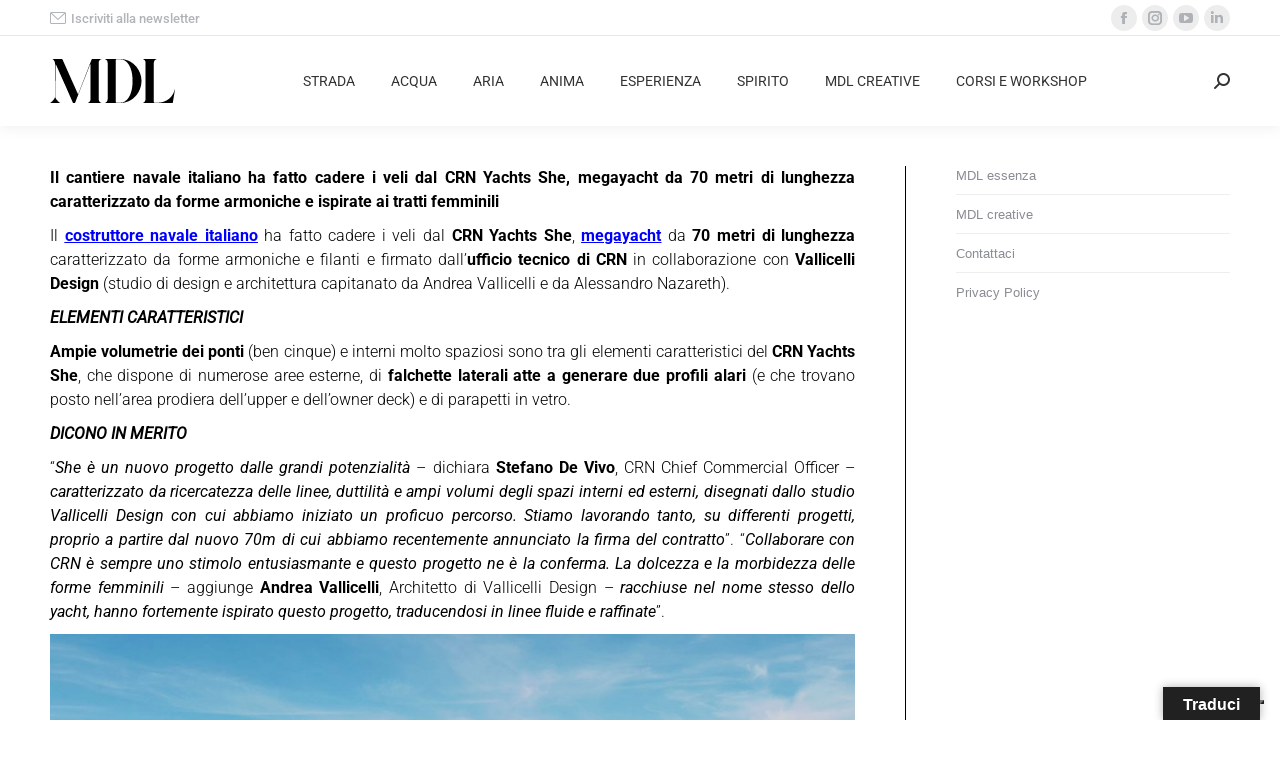

--- FILE ---
content_type: text/html; charset=UTF-8
request_url: https://www.motoridilusso.com/crn-yachts-she-ecco-il-nuovo-70-metri-italiano/
body_size: 21107
content:
<!DOCTYPE html> 
<html lang="it-IT" class="no-js"> 
<head>
<meta charset="UTF-8" />
<link rel="preload" href="https://www.motoridilusso.com/wp-content/cache/fvm/min/1765788487-cssab407060706155e2f1c2af96b4559ab376d8d685f51e0cc7e6e1a96a5e938.css" as="style" media="all" /> 
<link rel="preload" href="https://www.motoridilusso.com/wp-content/cache/fvm/min/1765788487-css99bc1a91e09f74a4023f7f22cf6d3e39338c307a32a81350cf64582eb04dd.css" as="style" media="all" /> 
<link rel="preload" href="https://www.motoridilusso.com/wp-content/cache/fvm/min/1765788487-css3f8d4670d03791fd10a5b34c74b4f5f272e14bae1b7d408a0691f8c74a9ad.css" as="style" media="all" /> 
<link rel="preload" href="https://www.motoridilusso.com/wp-content/cache/fvm/min/1765788487-csse653ed035322f6ffdb0e06892700bb6d4b87dece18f2e70ecf03542906500.css" as="style" media="all" /> 
<link rel="preload" href="https://www.motoridilusso.com/wp-content/cache/fvm/min/1765788487-cssda3fcd6ae9db68724556641073871ef01c1b3d3acd86c5f231a1121f3a0e0.css" as="style" media="all" /> 
<link rel="preload" href="https://www.motoridilusso.com/wp-content/cache/fvm/min/1765788487-css5a3db3f0e3f6f8a9ead7c50a6bf864ff52f301ed135e7ee9f4496993df99f.css" as="style" media="all" /> 
<link rel="preload" href="https://www.motoridilusso.com/wp-content/cache/fvm/min/1765788487-css01da9c28ec372ae6133ffd0bef0416e861d48c615019dabb8a263a7e55ae6.css" as="style" media="all" /> 
<link rel="preload" href="https://www.motoridilusso.com/wp-content/cache/fvm/min/1765788487-css959e0bd60fd186df4e88c5ddb788c0b79852a9977361d5e506277b762c683.css" as="style" media="all" /> 
<link rel="preload" href="https://www.motoridilusso.com/wp-content/cache/fvm/min/1765788487-css5cabe07cc080f3785a7d670b1041900c1f2ec44ff1e461d5422815b40fdc9.css" as="style" media="all" /> 
<link rel="preload" href="https://www.motoridilusso.com/wp-content/cache/fvm/min/1765788487-cssb546e79c75a6e275667f830a23b7fec2feaf7924448fb31813fac078dca3f.css" as="style" media="all" /> 
<link rel="preload" href="https://www.motoridilusso.com/wp-content/cache/fvm/min/1765788487-cssd979e08f5bb5713b4c5c0481a71c41e381f284b1748102d596890185ba533.css" as="style" media="all" /> 
<link rel="preload" href="https://www.motoridilusso.com/wp-content/cache/fvm/min/1765788487-css989493579b35e4bc8d960fb8ad545403300f0e7291df7244de187fa147dac.css" as="style" media="all" /> 
<link rel="preload" href="https://www.motoridilusso.com/wp-content/cache/fvm/min/1765788487-cssee7d70f032a7fa75f1d33061b290a8dd79a2941a02164e6d4f34ef82e9320.css" as="style" media="all" /> 
<link rel="preload" href="https://www.motoridilusso.com/wp-content/cache/fvm/min/1765788487-cssdc355c0de5ed490c1d3ed8470e7608c69b150b961fd900157860d3b113c63.css" as="style" media="all" /> 
<link rel="preload" href="https://www.motoridilusso.com/wp-content/cache/fvm/min/1765788487-csse92c85cd3d12511ca51127ed5641f4134f3ae1880d6c395d865a95cf237d6.css" as="style" media="all" /> 
<link rel="preload" href="https://www.motoridilusso.com/wp-content/cache/fvm/min/1765788487-cssb2a907b0de6cdcfa6093fedf7c00689ec00383a26eaaaeb1a3ae8faac1743.css" as="style" media="all" /> 
<link rel="preload" href="https://www.motoridilusso.com/wp-content/cache/fvm/min/1765788487-css15e350232f339eae020149a1ace8a6d116b13dc8ef20f694d8864e66dcbab.css" as="style" media="all" /> 
<link rel="preload" href="https://www.motoridilusso.com/wp-content/cache/fvm/min/1765788487-css4fde172cf9885d76204c4a773a1451077ab030952d6c4fca7b5c10f2685df.css" as="style" media="all" /> 
<link rel="preload" href="https://www.motoridilusso.com/wp-content/cache/fvm/min/1765788487-css1a8b1b554b8545104f663f5d7e3cb78c592e048cfa0b94611ba774487643a.css" as="style" media="all" /> 
<link rel="preload" href="https://www.motoridilusso.com/wp-content/cache/fvm/min/1765788487-cssdd615b95744719879fe7f27d471ab42c26baa8e01522b5e759d145c0bd32d.css" as="style" media="all" /> 
<link rel="preload" href="https://www.motoridilusso.com/wp-content/cache/fvm/min/1765788487-cssbacce90a5e96dbc0aec285a442f0a3e651e994bb11cd4932aa7e045d4cfc7.css" as="style" media="all" /> 
<link rel="preload" href="https://www.motoridilusso.com/wp-content/cache/fvm/min/1765788487-cssc43ae0da719939981f0f6447fa79210cd1db8a7493f9ec748074f48793aa1.css" as="style" media="all" /> 
<link rel="preload" href="https://www.motoridilusso.com/wp-content/cache/fvm/min/1765788487-cssfff624090bcf916b4d24d619fd05b9080750052077330fe737ed5e4055388.css" as="style" media="all" />
<script data-cfasync="false">if(navigator.userAgent.match(/MSIE|Internet Explorer/i)||navigator.userAgent.match(/Trident\/7\..*?rv:11/i)){var href=document.location.href;if(!href.match(/[?&]iebrowser/)){if(href.indexOf("?")==-1){if(href.indexOf("#")==-1){document.location.href=href+"?iebrowser=1"}else{document.location.href=href.replace("#","?iebrowser=1#")}}else{if(href.indexOf("#")==-1){document.location.href=href+"&iebrowser=1"}else{document.location.href=href.replace("#","&iebrowser=1#")}}}}</script>
<script data-cfasync="false">class FVMLoader{constructor(e){this.triggerEvents=e,this.eventOptions={passive:!0},this.userEventListener=this.triggerListener.bind(this),this.delayedScripts={normal:[],async:[],defer:[]},this.allJQueries=[]}_addUserInteractionListener(e){this.triggerEvents.forEach(t=>window.addEventListener(t,e.userEventListener,e.eventOptions))}_removeUserInteractionListener(e){this.triggerEvents.forEach(t=>window.removeEventListener(t,e.userEventListener,e.eventOptions))}triggerListener(){this._removeUserInteractionListener(this),"loading"===document.readyState?document.addEventListener("DOMContentLoaded",this._loadEverythingNow.bind(this)):this._loadEverythingNow()}async _loadEverythingNow(){this._runAllDelayedCSS(),this._delayEventListeners(),this._delayJQueryReady(this),this._handleDocumentWrite(),this._registerAllDelayedScripts(),await this._loadScriptsFromList(this.delayedScripts.normal),await this._loadScriptsFromList(this.delayedScripts.defer),await this._loadScriptsFromList(this.delayedScripts.async),await this._triggerDOMContentLoaded(),await this._triggerWindowLoad(),window.dispatchEvent(new Event("wpr-allScriptsLoaded"))}_registerAllDelayedScripts(){document.querySelectorAll("script[type=fvmdelay]").forEach(e=>{e.hasAttribute("src")?e.hasAttribute("async")&&!1!==e.async?this.delayedScripts.async.push(e):e.hasAttribute("defer")&&!1!==e.defer||"module"===e.getAttribute("data-type")?this.delayedScripts.defer.push(e):this.delayedScripts.normal.push(e):this.delayedScripts.normal.push(e)})}_runAllDelayedCSS(){document.querySelectorAll("link[rel=fvmdelay]").forEach(e=>{e.setAttribute("rel","stylesheet")})}async _transformScript(e){return await this._requestAnimFrame(),new Promise(t=>{const n=document.createElement("script");let r;[...e.attributes].forEach(e=>{let t=e.nodeName;"type"!==t&&("data-type"===t&&(t="type",r=e.nodeValue),n.setAttribute(t,e.nodeValue))}),e.hasAttribute("src")?(n.addEventListener("load",t),n.addEventListener("error",t)):(n.text=e.text,t()),e.parentNode.replaceChild(n,e)})}async _loadScriptsFromList(e){const t=e.shift();return t?(await this._transformScript(t),this._loadScriptsFromList(e)):Promise.resolve()}_delayEventListeners(){let e={};function t(t,n){!function(t){function n(n){return e[t].eventsToRewrite.indexOf(n)>=0?"wpr-"+n:n}e[t]||(e[t]={originalFunctions:{add:t.addEventListener,remove:t.removeEventListener},eventsToRewrite:[]},t.addEventListener=function(){arguments[0]=n(arguments[0]),e[t].originalFunctions.add.apply(t,arguments)},t.removeEventListener=function(){arguments[0]=n(arguments[0]),e[t].originalFunctions.remove.apply(t,arguments)})}(t),e[t].eventsToRewrite.push(n)}function n(e,t){let n=e[t];Object.defineProperty(e,t,{get:()=>n||function(){},set(r){e["wpr"+t]=n=r}})}t(document,"DOMContentLoaded"),t(window,"DOMContentLoaded"),t(window,"load"),t(window,"pageshow"),t(document,"readystatechange"),n(document,"onreadystatechange"),n(window,"onload"),n(window,"onpageshow")}_delayJQueryReady(e){let t=window.jQuery;Object.defineProperty(window,"jQuery",{get:()=>t,set(n){if(n&&n.fn&&!e.allJQueries.includes(n)){n.fn.ready=n.fn.init.prototype.ready=function(t){e.domReadyFired?t.bind(document)(n):document.addEventListener("DOMContentLoaded2",()=>t.bind(document)(n))};const t=n.fn.on;n.fn.on=n.fn.init.prototype.on=function(){if(this[0]===window){function e(e){return e.split(" ").map(e=>"load"===e||0===e.indexOf("load.")?"wpr-jquery-load":e).join(" ")}"string"==typeof arguments[0]||arguments[0]instanceof String?arguments[0]=e(arguments[0]):"object"==typeof arguments[0]&&Object.keys(arguments[0]).forEach(t=>{delete Object.assign(arguments[0],{[e(t)]:arguments[0][t]})[t]})}return t.apply(this,arguments),this},e.allJQueries.push(n)}t=n}})}async _triggerDOMContentLoaded(){this.domReadyFired=!0,await this._requestAnimFrame(),document.dispatchEvent(new Event("DOMContentLoaded2")),await this._requestAnimFrame(),window.dispatchEvent(new Event("DOMContentLoaded2")),await this._requestAnimFrame(),document.dispatchEvent(new Event("wpr-readystatechange")),await this._requestAnimFrame(),document.wpronreadystatechange&&document.wpronreadystatechange()}async _triggerWindowLoad(){await this._requestAnimFrame(),window.dispatchEvent(new Event("wpr-load")),await this._requestAnimFrame(),window.wpronload&&window.wpronload(),await this._requestAnimFrame(),this.allJQueries.forEach(e=>e(window).trigger("wpr-jquery-load")),window.dispatchEvent(new Event("wpr-pageshow")),await this._requestAnimFrame(),window.wpronpageshow&&window.wpronpageshow()}_handleDocumentWrite(){const e=new Map;document.write=document.writeln=function(t){const n=document.currentScript,r=document.createRange(),i=n.parentElement;let a=e.get(n);void 0===a&&(a=n.nextSibling,e.set(n,a));const s=document.createDocumentFragment();r.setStart(s,0),s.appendChild(r.createContextualFragment(t)),i.insertBefore(s,a)}}async _requestAnimFrame(){return new Promise(e=>requestAnimationFrame(e))}static run(){const e=new FVMLoader(["keydown","mousemove","touchmove","touchstart","touchend","wheel"]);e._addUserInteractionListener(e)}}FVMLoader.run();</script>
<meta name="viewport" content="width=device-width, initial-scale=1, maximum-scale=1, user-scalable=0">
<meta name="theme-color" content="#9e9e9e"/>
<meta name='robots' content='index, follow, max-image-preview:large, max-snippet:-1, max-video-preview:-1' /><title>CRN Yachts She: ecco il nuovo 70 metri italiano - Motori di Lusso</title>
<link rel="canonical" href="https://www.motoridilusso.com/crn-yachts-she-ecco-il-nuovo-70-metri-italiano/" />
<meta property="og:locale" content="it_IT" />
<meta property="og:type" content="article" />
<meta property="og:title" content="CRN Yachts She: ecco il nuovo 70 metri italiano - Motori di Lusso" />
<meta property="og:description" content="Il cantiere navale italiano ha fatto cadere i veli dal CRN Yachts She, megayacht da 70 metri di lunghezza caratterizzato da forme armoniche e ispirate ai tratti femminili Il costruttore navale italiano ha fatto cadere i veli dal CRN Yachts She, megayacht da 70 metri di lunghezza caratterizzato da forme armoniche e filanti e firmato dall’ufficio tecnico di CRN in collaborazione con Vallicelli Design (studio&hellip;" />
<meta property="og:url" content="https://www.motoridilusso.com/crn-yachts-she-ecco-il-nuovo-70-metri-italiano/" />
<meta property="og:site_name" content="Motori di Lusso" />
<meta property="article:publisher" content="https://www.facebook.com/motoridilusso/" />
<meta property="article:published_time" content="2019-01-22T15:12:00+00:00" />
<meta property="article:modified_time" content="2025-02-11T12:20:31+00:00" />
<meta property="og:image" content="https://www.motoridilusso.com/wp-content/uploads/2020/03/crn-yachts-she.jpg" />
<meta property="og:image:width" content="1920" />
<meta property="og:image:height" content="1080" />
<meta property="og:image:type" content="image/jpeg" />
<meta name="author" content="Alessandro Colombo" />
<meta name="twitter:card" content="summary_large_image" />
<meta name="twitter:creator" content="@alessandro.colombo@motoridilusso.com" />
<meta name="twitter:label1" content="Scritto da" />
<meta name="twitter:data1" content="Alessandro Colombo" />
<meta name="twitter:label2" content="Tempo di lettura stimato" />
<meta name="twitter:data2" content="2 minuti" />
<script type="application/ld+json" class="yoast-schema-graph">{"@context":"https://schema.org","@graph":[{"@type":"Article","@id":"https://www.motoridilusso.com/crn-yachts-she-ecco-il-nuovo-70-metri-italiano/#article","isPartOf":{"@id":"https://www.motoridilusso.com/crn-yachts-she-ecco-il-nuovo-70-metri-italiano/"},"author":{"name":"Alessandro Colombo","@id":"https://www.motoridilusso.com/#/schema/person/08dcc9b81727819dda9eba7f12e4dd45"},"headline":"CRN Yachts She: ecco il nuovo 70 metri italiano","datePublished":"2019-01-22T15:12:00+00:00","dateModified":"2025-02-11T12:20:31+00:00","mainEntityOfPage":{"@id":"https://www.motoridilusso.com/crn-yachts-she-ecco-il-nuovo-70-metri-italiano/"},"wordCount":253,"publisher":{"@id":"https://www.motoridilusso.com/#organization"},"image":{"@id":"https://www.motoridilusso.com/crn-yachts-she-ecco-il-nuovo-70-metri-italiano/#primaryimage"},"thumbnailUrl":"https://www.motoridilusso.com/wp-content/uploads/2020/03/crn-yachts-she.jpg","keywords":["CRN Yachts","CRN Yachts She","She"],"articleSection":["CRN YACHTS","MARCHE","MEGAYACHT","NAUTICA","NOVITÀ NAUTICA"],"inLanguage":"it-IT"},{"@type":"WebPage","@id":"https://www.motoridilusso.com/crn-yachts-she-ecco-il-nuovo-70-metri-italiano/","url":"https://www.motoridilusso.com/crn-yachts-she-ecco-il-nuovo-70-metri-italiano/","name":"CRN Yachts She: ecco il nuovo 70 metri italiano - Motori di Lusso","isPartOf":{"@id":"https://www.motoridilusso.com/#website"},"primaryImageOfPage":{"@id":"https://www.motoridilusso.com/crn-yachts-she-ecco-il-nuovo-70-metri-italiano/#primaryimage"},"image":{"@id":"https://www.motoridilusso.com/crn-yachts-she-ecco-il-nuovo-70-metri-italiano/#primaryimage"},"thumbnailUrl":"https://www.motoridilusso.com/wp-content/uploads/2020/03/crn-yachts-she.jpg","datePublished":"2019-01-22T15:12:00+00:00","dateModified":"2025-02-11T12:20:31+00:00","breadcrumb":{"@id":"https://www.motoridilusso.com/crn-yachts-she-ecco-il-nuovo-70-metri-italiano/#breadcrumb"},"inLanguage":"it-IT","potentialAction":[{"@type":"ReadAction","target":["https://www.motoridilusso.com/crn-yachts-she-ecco-il-nuovo-70-metri-italiano/"]}]},{"@type":"ImageObject","inLanguage":"it-IT","@id":"https://www.motoridilusso.com/crn-yachts-she-ecco-il-nuovo-70-metri-italiano/#primaryimage","url":"https://www.motoridilusso.com/wp-content/uploads/2020/03/crn-yachts-she.jpg","contentUrl":"https://www.motoridilusso.com/wp-content/uploads/2020/03/crn-yachts-she.jpg","width":1920,"height":1080,"caption":"crn-yachts-she"},{"@type":"BreadcrumbList","@id":"https://www.motoridilusso.com/crn-yachts-she-ecco-il-nuovo-70-metri-italiano/#breadcrumb","itemListElement":[{"@type":"ListItem","position":1,"name":"Home","item":"https://www.motoridilusso.com/"},{"@type":"ListItem","position":2,"name":"CRN Yachts She: ecco il nuovo 70 metri italiano"}]},{"@type":"WebSite","@id":"https://www.motoridilusso.com/#website","url":"https://www.motoridilusso.com/","name":"Motori di Lusso","description":"","publisher":{"@id":"https://www.motoridilusso.com/#organization"},"potentialAction":[{"@type":"SearchAction","target":{"@type":"EntryPoint","urlTemplate":"https://www.motoridilusso.com/?s={search_term_string}"},"query-input":{"@type":"PropertyValueSpecification","valueRequired":true,"valueName":"search_term_string"}}],"inLanguage":"it-IT"},{"@type":"Organization","@id":"https://www.motoridilusso.com/#organization","name":"Motori di Lusso","url":"https://www.motoridilusso.com/","logo":{"@type":"ImageObject","inLanguage":"it-IT","@id":"https://www.motoridilusso.com/#/schema/logo/image/","url":"https://www.motoridilusso.com/wp-content/uploads/2024/11/MDL-02.svg","contentUrl":"https://www.motoridilusso.com/wp-content/uploads/2024/11/MDL-02.svg","width":"1024","height":"1024","caption":"Motori di Lusso"},"image":{"@id":"https://www.motoridilusso.com/#/schema/logo/image/"},"sameAs":["https://www.facebook.com/motoridilusso/","https://www.instagram.com/motoridilusso/","https://www.linkedin.com/company/motori-di-lusso/?viewAsMember=true","https://www.youtube.com/channel/UC77qQ8AT5M0Wdu44pLpLmOQ"]},{"@type":"Person","@id":"https://www.motoridilusso.com/#/schema/person/08dcc9b81727819dda9eba7f12e4dd45","name":"Alessandro Colombo","image":{"@type":"ImageObject","inLanguage":"it-IT","@id":"https://www.motoridilusso.com/#/schema/person/image/","url":"https://secure.gravatar.com/avatar/78236cf9ac1ffd2165dd51416a01176a?s=96&d=mm&r=g","contentUrl":"https://secure.gravatar.com/avatar/78236cf9ac1ffd2165dd51416a01176a?s=96&d=mm&r=g","caption":"Alessandro Colombo"},"description":"Alessandro Colombo, classe 1983. Appassionato di motori, di aviazione e del bello. È stato una firma di: MotoCorse, Autoreview, AutoMoto.it e Moto.it. Nel 2015 fonda MDL – Motori Di Lusso.","sameAs":["https://x.com/alessandro.colombo@motoridilusso.com"],"url":"https://www.motoridilusso.com/author/alessandro-colombo/"}]}</script>
<link rel="alternate" type="application/rss+xml" title="Motori di Lusso &raquo; Feed" href="https://www.motoridilusso.com/feed/" />
<link rel="alternate" type="application/rss+xml" title="Motori di Lusso &raquo; Feed dei commenti" href="https://www.motoridilusso.com/comments/feed/" /> 
<link rel="profile" href="https://gmpg.org/xfn/11" /> 
<link rel='stylesheet' id='gs-swiper-css' href='https://www.motoridilusso.com/wp-content/cache/fvm/min/1765788487-cssab407060706155e2f1c2af96b4559ab376d8d685f51e0cc7e6e1a96a5e938.css' media='all' /> 
<link rel='stylesheet' id='gs-tippyjs-css' href='https://www.motoridilusso.com/wp-content/cache/fvm/min/1765788487-css99bc1a91e09f74a4023f7f22cf6d3e39338c307a32a81350cf64582eb04dd.css' media='all' /> 
<link rel='stylesheet' id='gs-logo-public-css' href='https://www.motoridilusso.com/wp-content/cache/fvm/min/1765788487-css3f8d4670d03791fd10a5b34c74b4f5f272e14bae1b7d408a0691f8c74a9ad.css' media='all' /> 
<link rel='stylesheet' id='wp-block-library-css' href='https://www.motoridilusso.com/wp-content/cache/fvm/min/1765788487-csse653ed035322f6ffdb0e06892700bb6d4b87dece18f2e70ecf03542906500.css' media='all' /> 
<style id='wp-block-library-theme-inline-css' media="all">.wp-block-audio :where(figcaption){color:#555;font-size:13px;text-align:center}.is-dark-theme .wp-block-audio :where(figcaption){color:#ffffffa6}.wp-block-audio{margin:0 0 1em}.wp-block-code{border:1px solid #ccc;border-radius:4px;font-family:Menlo,Consolas,monaco,monospace;padding:.8em 1em}.wp-block-embed :where(figcaption){color:#555;font-size:13px;text-align:center}.is-dark-theme .wp-block-embed :where(figcaption){color:#ffffffa6}.wp-block-embed{margin:0 0 1em}.blocks-gallery-caption{color:#555;font-size:13px;text-align:center}.is-dark-theme .blocks-gallery-caption{color:#ffffffa6}:root :where(.wp-block-image figcaption){color:#555;font-size:13px;text-align:center}.is-dark-theme :root :where(.wp-block-image figcaption){color:#ffffffa6}.wp-block-image{margin:0 0 1em}.wp-block-pullquote{border-bottom:4px solid;border-top:4px solid;color:currentColor;margin-bottom:1.75em}.wp-block-pullquote cite,.wp-block-pullquote footer,.wp-block-pullquote__citation{color:currentColor;font-size:.8125em;font-style:normal;text-transform:uppercase}.wp-block-quote{border-left:.25em solid;margin:0 0 1.75em;padding-left:1em}.wp-block-quote cite,.wp-block-quote footer{color:currentColor;font-size:.8125em;font-style:normal;position:relative}.wp-block-quote.has-text-align-right{border-left:none;border-right:.25em solid;padding-left:0;padding-right:1em}.wp-block-quote.has-text-align-center{border:none;padding-left:0}.wp-block-quote.is-large,.wp-block-quote.is-style-large,.wp-block-quote.is-style-plain{border:none}.wp-block-search .wp-block-search__label{font-weight:700}.wp-block-search__button{border:1px solid #ccc;padding:.375em .625em}:where(.wp-block-group.has-background){padding:1.25em 2.375em}.wp-block-separator.has-css-opacity{opacity:.4}.wp-block-separator{border:none;border-bottom:2px solid;margin-left:auto;margin-right:auto}.wp-block-separator.has-alpha-channel-opacity{opacity:1}.wp-block-separator:not(.is-style-wide):not(.is-style-dots){width:100px}.wp-block-separator.has-background:not(.is-style-dots){border-bottom:none;height:1px}.wp-block-separator.has-background:not(.is-style-wide):not(.is-style-dots){height:2px}.wp-block-table{margin:0 0 1em}.wp-block-table td,.wp-block-table th{word-break:normal}.wp-block-table :where(figcaption){color:#555;font-size:13px;text-align:center}.is-dark-theme .wp-block-table :where(figcaption){color:#ffffffa6}.wp-block-video :where(figcaption){color:#555;font-size:13px;text-align:center}.is-dark-theme .wp-block-video :where(figcaption){color:#ffffffa6}.wp-block-video{margin:0 0 1em}:root :where(.wp-block-template-part.has-background){margin-bottom:0;margin-top:0;padding:1.25em 2.375em}</style> 
<style id='filebird-block-filebird-gallery-style-inline-css' media="all">ul.filebird-block-filebird-gallery{margin:auto!important;padding:0!important;width:100%}ul.filebird-block-filebird-gallery.layout-grid{display:grid;grid-gap:20px;align-items:stretch;grid-template-columns:repeat(var(--columns),1fr);justify-items:stretch}ul.filebird-block-filebird-gallery.layout-grid li img{border:1px solid #ccc;box-shadow:2px 2px 6px 0 rgba(0,0,0,.3);height:100%;max-width:100%;-o-object-fit:cover;object-fit:cover;width:100%}ul.filebird-block-filebird-gallery.layout-masonry{-moz-column-count:var(--columns);-moz-column-gap:var(--space);column-gap:var(--space);-moz-column-width:var(--min-width);columns:var(--min-width) var(--columns);display:block;overflow:auto}ul.filebird-block-filebird-gallery.layout-masonry li{margin-bottom:var(--space)}ul.filebird-block-filebird-gallery li{list-style:none}ul.filebird-block-filebird-gallery li figure{height:100%;margin:0;padding:0;position:relative;width:100%}ul.filebird-block-filebird-gallery li figure figcaption{background:linear-gradient(0deg,rgba(0,0,0,.7),rgba(0,0,0,.3) 70%,transparent);bottom:0;box-sizing:border-box;color:#fff;font-size:.8em;margin:0;max-height:100%;overflow:auto;padding:3em .77em .7em;position:absolute;text-align:center;width:100%;z-index:2}ul.filebird-block-filebird-gallery li figure figcaption a{color:inherit}</style> 
<style id='classic-theme-styles-inline-css' media="all">/*! This file is auto-generated */ .wp-block-button__link{color:#fff;background-color:#32373c;border-radius:9999px;box-shadow:none;text-decoration:none;padding:calc(.667em + 2px) calc(1.333em + 2px);font-size:1.125em}.wp-block-file__button{background:#32373c;color:#fff;text-decoration:none}</style> 
<style id='global-styles-inline-css' media="all">:root{--wp--preset--aspect-ratio--square:1;--wp--preset--aspect-ratio--4-3:4/3;--wp--preset--aspect-ratio--3-4:3/4;--wp--preset--aspect-ratio--3-2:3/2;--wp--preset--aspect-ratio--2-3:2/3;--wp--preset--aspect-ratio--16-9:16/9;--wp--preset--aspect-ratio--9-16:9/16;--wp--preset--color--black:#000000;--wp--preset--color--cyan-bluish-gray:#abb8c3;--wp--preset--color--white:#FFF;--wp--preset--color--pale-pink:#f78da7;--wp--preset--color--vivid-red:#cf2e2e;--wp--preset--color--luminous-vivid-orange:#ff6900;--wp--preset--color--luminous-vivid-amber:#fcb900;--wp--preset--color--light-green-cyan:#7bdcb5;--wp--preset--color--vivid-green-cyan:#00d084;--wp--preset--color--pale-cyan-blue:#8ed1fc;--wp--preset--color--vivid-cyan-blue:#0693e3;--wp--preset--color--vivid-purple:#9b51e0;--wp--preset--color--accent:#9e9e9e;--wp--preset--color--dark-gray:#111;--wp--preset--color--light-gray:#767676;--wp--preset--gradient--vivid-cyan-blue-to-vivid-purple:linear-gradient(135deg,rgba(6,147,227,1) 0%,rgb(155,81,224) 100%);--wp--preset--gradient--light-green-cyan-to-vivid-green-cyan:linear-gradient(135deg,rgb(122,220,180) 0%,rgb(0,208,130) 100%);--wp--preset--gradient--luminous-vivid-amber-to-luminous-vivid-orange:linear-gradient(135deg,rgba(252,185,0,1) 0%,rgba(255,105,0,1) 100%);--wp--preset--gradient--luminous-vivid-orange-to-vivid-red:linear-gradient(135deg,rgba(255,105,0,1) 0%,rgb(207,46,46) 100%);--wp--preset--gradient--very-light-gray-to-cyan-bluish-gray:linear-gradient(135deg,rgb(238,238,238) 0%,rgb(169,184,195) 100%);--wp--preset--gradient--cool-to-warm-spectrum:linear-gradient(135deg,rgb(74,234,220) 0%,rgb(151,120,209) 20%,rgb(207,42,186) 40%,rgb(238,44,130) 60%,rgb(251,105,98) 80%,rgb(254,248,76) 100%);--wp--preset--gradient--blush-light-purple:linear-gradient(135deg,rgb(255,206,236) 0%,rgb(152,150,240) 100%);--wp--preset--gradient--blush-bordeaux:linear-gradient(135deg,rgb(254,205,165) 0%,rgb(254,45,45) 50%,rgb(107,0,62) 100%);--wp--preset--gradient--luminous-dusk:linear-gradient(135deg,rgb(255,203,112) 0%,rgb(199,81,192) 50%,rgb(65,88,208) 100%);--wp--preset--gradient--pale-ocean:linear-gradient(135deg,rgb(255,245,203) 0%,rgb(182,227,212) 50%,rgb(51,167,181) 100%);--wp--preset--gradient--electric-grass:linear-gradient(135deg,rgb(202,248,128) 0%,rgb(113,206,126) 100%);--wp--preset--gradient--midnight:linear-gradient(135deg,rgb(2,3,129) 0%,rgb(40,116,252) 100%);--wp--preset--font-size--small:13px;--wp--preset--font-size--medium:20px;--wp--preset--font-size--large:36px;--wp--preset--font-size--x-large:42px;--wp--preset--spacing--20:0.44rem;--wp--preset--spacing--30:0.67rem;--wp--preset--spacing--40:1rem;--wp--preset--spacing--50:1.5rem;--wp--preset--spacing--60:2.25rem;--wp--preset--spacing--70:3.38rem;--wp--preset--spacing--80:5.06rem;--wp--preset--shadow--natural:6px 6px 9px rgba(0, 0, 0, 0.2);--wp--preset--shadow--deep:12px 12px 50px rgba(0, 0, 0, 0.4);--wp--preset--shadow--sharp:6px 6px 0px rgba(0, 0, 0, 0.2);--wp--preset--shadow--outlined:6px 6px 0px -3px rgba(255, 255, 255, 1), 6px 6px rgba(0, 0, 0, 1);--wp--preset--shadow--crisp:6px 6px 0px rgba(0, 0, 0, 1)}:where(.is-layout-flex){gap:.5em}:where(.is-layout-grid){gap:.5em}body .is-layout-flex{display:flex}.is-layout-flex{flex-wrap:wrap;align-items:center}.is-layout-flex>:is(*,div){margin:0}body .is-layout-grid{display:grid}.is-layout-grid>:is(*,div){margin:0}:where(.wp-block-columns.is-layout-flex){gap:2em}:where(.wp-block-columns.is-layout-grid){gap:2em}:where(.wp-block-post-template.is-layout-flex){gap:1.25em}:where(.wp-block-post-template.is-layout-grid){gap:1.25em}.has-black-color{color:var(--wp--preset--color--black)!important}.has-cyan-bluish-gray-color{color:var(--wp--preset--color--cyan-bluish-gray)!important}.has-white-color{color:var(--wp--preset--color--white)!important}.has-pale-pink-color{color:var(--wp--preset--color--pale-pink)!important}.has-vivid-red-color{color:var(--wp--preset--color--vivid-red)!important}.has-luminous-vivid-orange-color{color:var(--wp--preset--color--luminous-vivid-orange)!important}.has-luminous-vivid-amber-color{color:var(--wp--preset--color--luminous-vivid-amber)!important}.has-light-green-cyan-color{color:var(--wp--preset--color--light-green-cyan)!important}.has-vivid-green-cyan-color{color:var(--wp--preset--color--vivid-green-cyan)!important}.has-pale-cyan-blue-color{color:var(--wp--preset--color--pale-cyan-blue)!important}.has-vivid-cyan-blue-color{color:var(--wp--preset--color--vivid-cyan-blue)!important}.has-vivid-purple-color{color:var(--wp--preset--color--vivid-purple)!important}.has-black-background-color{background-color:var(--wp--preset--color--black)!important}.has-cyan-bluish-gray-background-color{background-color:var(--wp--preset--color--cyan-bluish-gray)!important}.has-white-background-color{background-color:var(--wp--preset--color--white)!important}.has-pale-pink-background-color{background-color:var(--wp--preset--color--pale-pink)!important}.has-vivid-red-background-color{background-color:var(--wp--preset--color--vivid-red)!important}.has-luminous-vivid-orange-background-color{background-color:var(--wp--preset--color--luminous-vivid-orange)!important}.has-luminous-vivid-amber-background-color{background-color:var(--wp--preset--color--luminous-vivid-amber)!important}.has-light-green-cyan-background-color{background-color:var(--wp--preset--color--light-green-cyan)!important}.has-vivid-green-cyan-background-color{background-color:var(--wp--preset--color--vivid-green-cyan)!important}.has-pale-cyan-blue-background-color{background-color:var(--wp--preset--color--pale-cyan-blue)!important}.has-vivid-cyan-blue-background-color{background-color:var(--wp--preset--color--vivid-cyan-blue)!important}.has-vivid-purple-background-color{background-color:var(--wp--preset--color--vivid-purple)!important}.has-black-border-color{border-color:var(--wp--preset--color--black)!important}.has-cyan-bluish-gray-border-color{border-color:var(--wp--preset--color--cyan-bluish-gray)!important}.has-white-border-color{border-color:var(--wp--preset--color--white)!important}.has-pale-pink-border-color{border-color:var(--wp--preset--color--pale-pink)!important}.has-vivid-red-border-color{border-color:var(--wp--preset--color--vivid-red)!important}.has-luminous-vivid-orange-border-color{border-color:var(--wp--preset--color--luminous-vivid-orange)!important}.has-luminous-vivid-amber-border-color{border-color:var(--wp--preset--color--luminous-vivid-amber)!important}.has-light-green-cyan-border-color{border-color:var(--wp--preset--color--light-green-cyan)!important}.has-vivid-green-cyan-border-color{border-color:var(--wp--preset--color--vivid-green-cyan)!important}.has-pale-cyan-blue-border-color{border-color:var(--wp--preset--color--pale-cyan-blue)!important}.has-vivid-cyan-blue-border-color{border-color:var(--wp--preset--color--vivid-cyan-blue)!important}.has-vivid-purple-border-color{border-color:var(--wp--preset--color--vivid-purple)!important}.has-vivid-cyan-blue-to-vivid-purple-gradient-background{background:var(--wp--preset--gradient--vivid-cyan-blue-to-vivid-purple)!important}.has-light-green-cyan-to-vivid-green-cyan-gradient-background{background:var(--wp--preset--gradient--light-green-cyan-to-vivid-green-cyan)!important}.has-luminous-vivid-amber-to-luminous-vivid-orange-gradient-background{background:var(--wp--preset--gradient--luminous-vivid-amber-to-luminous-vivid-orange)!important}.has-luminous-vivid-orange-to-vivid-red-gradient-background{background:var(--wp--preset--gradient--luminous-vivid-orange-to-vivid-red)!important}.has-very-light-gray-to-cyan-bluish-gray-gradient-background{background:var(--wp--preset--gradient--very-light-gray-to-cyan-bluish-gray)!important}.has-cool-to-warm-spectrum-gradient-background{background:var(--wp--preset--gradient--cool-to-warm-spectrum)!important}.has-blush-light-purple-gradient-background{background:var(--wp--preset--gradient--blush-light-purple)!important}.has-blush-bordeaux-gradient-background{background:var(--wp--preset--gradient--blush-bordeaux)!important}.has-luminous-dusk-gradient-background{background:var(--wp--preset--gradient--luminous-dusk)!important}.has-pale-ocean-gradient-background{background:var(--wp--preset--gradient--pale-ocean)!important}.has-electric-grass-gradient-background{background:var(--wp--preset--gradient--electric-grass)!important}.has-midnight-gradient-background{background:var(--wp--preset--gradient--midnight)!important}.has-small-font-size{font-size:var(--wp--preset--font-size--small)!important}.has-medium-font-size{font-size:var(--wp--preset--font-size--medium)!important}.has-large-font-size{font-size:var(--wp--preset--font-size--large)!important}.has-x-large-font-size{font-size:var(--wp--preset--font-size--x-large)!important}:where(.wp-block-post-template.is-layout-flex){gap:1.25em}:where(.wp-block-post-template.is-layout-grid){gap:1.25em}:where(.wp-block-columns.is-layout-flex){gap:2em}:where(.wp-block-columns.is-layout-grid){gap:2em}:root :where(.wp-block-pullquote){font-size:1.5em;line-height:1.6}</style> 
<link rel='stylesheet' id='google-language-translator-css' href='https://www.motoridilusso.com/wp-content/cache/fvm/min/1765788487-cssda3fcd6ae9db68724556641073871ef01c1b3d3acd86c5f231a1121f3a0e0.css' media='all' /> 
<link rel='stylesheet' id='glt-toolbar-styles-css' href='https://www.motoridilusso.com/wp-content/cache/fvm/min/1765788487-css5a3db3f0e3f6f8a9ead7c50a6bf864ff52f301ed135e7ee9f4496993df99f.css' media='all' /> 
<link rel='stylesheet' id='wonderplugin-slider-css-css' href='https://www.motoridilusso.com/wp-content/cache/fvm/min/1765788487-css01da9c28ec372ae6133ffd0bef0416e861d48c615019dabb8a263a7e55ae6.css' media='all' /> 
<link rel='stylesheet' id='the7-font-css' href='https://www.motoridilusso.com/wp-content/cache/fvm/min/1765788487-css959e0bd60fd186df4e88c5ddb788c0b79852a9977361d5e506277b762c683.css' media='all' /> 
<link rel='stylesheet' id='dt-cr__navigation-responsive__common-style-css' href='https://www.motoridilusso.com/wp-content/cache/fvm/min/1765788487-css5cabe07cc080f3785a7d670b1041900c1f2ec44ff1e461d5422815b40fdc9.css' media='all' /> 
<link rel='stylesheet' id='dt-cr__block-responsive-visibility__common-style-css' href='https://www.motoridilusso.com/wp-content/cache/fvm/min/1765788487-cssb546e79c75a6e275667f830a23b7fec2feaf7924448fb31813fac078dca3f.css' media='all' /> 
<link rel='stylesheet' id='dt-web-fonts-css' href='https://www.motoridilusso.com/wp-content/cache/fvm/min/1765788487-cssd979e08f5bb5713b4c5c0481a71c41e381f284b1748102d596890185ba533.css' media='all' /> 
<link rel='stylesheet' id='dt-main-css' href='https://www.motoridilusso.com/wp-content/cache/fvm/min/1765788487-css989493579b35e4bc8d960fb8ad545403300f0e7291df7244de187fa147dac.css' media='all' /> 
<style id='dt-main-inline-css' media="all">body #load{display:block;height:100%;overflow:hidden;position:fixed;width:100%;z-index:9901;opacity:1;visibility:visible;transition:all .35s ease-out}.load-wrap{width:100%;height:100%;background-position:center center;background-repeat:no-repeat;text-align:center;display:-ms-flexbox;display:-ms-flex;display:flex;-ms-align-items:center;-ms-flex-align:center;align-items:center;-ms-flex-flow:column wrap;flex-flow:column wrap;-ms-flex-pack:center;-ms-justify-content:center;justify-content:center}.load-wrap>svg{position:absolute;top:50%;left:50%;transform:translate(-50%,-50%)}#load{background:var(--the7-elementor-beautiful-loading-bg,#ffffff);--the7-beautiful-spinner-color2:var(--the7-beautiful-spinner-color,rgba(51,51,51,0.25))}</style> 
<link rel='stylesheet' id='the7-custom-scrollbar-css' href='https://www.motoridilusso.com/wp-content/cache/fvm/min/1765788487-cssee7d70f032a7fa75f1d33061b290a8dd79a2941a02164e6d4f34ef82e9320.css' media='all' /> 
<link rel='stylesheet' id='the7-wpbakery-css' href='https://www.motoridilusso.com/wp-content/cache/fvm/min/1765788487-cssdc355c0de5ed490c1d3ed8470e7608c69b150b961fd900157860d3b113c63.css' media='all' /> 
<link rel='stylesheet' id='the7-core-css' href='https://www.motoridilusso.com/wp-content/cache/fvm/min/1765788487-csse92c85cd3d12511ca51127ed5641f4134f3ae1880d6c395d865a95cf237d6.css' media='all' /> 
<link rel='stylesheet' id='the7-css-vars-css' href='https://www.motoridilusso.com/wp-content/cache/fvm/min/1765788487-cssb2a907b0de6cdcfa6093fedf7c00689ec00383a26eaaaeb1a3ae8faac1743.css' media='all' /> 
<link rel='stylesheet' id='dt-custom-css' href='https://www.motoridilusso.com/wp-content/cache/fvm/min/1765788487-css15e350232f339eae020149a1ace8a6d116b13dc8ef20f694d8864e66dcbab.css' media='all' /> 
<link rel='stylesheet' id='dt-media-css' href='https://www.motoridilusso.com/wp-content/cache/fvm/min/1765788487-css4fde172cf9885d76204c4a773a1451077ab030952d6c4fca7b5c10f2685df.css' media='all' /> 
<link rel='stylesheet' id='the7-mega-menu-css' href='https://www.motoridilusso.com/wp-content/cache/fvm/min/1765788487-css1a8b1b554b8545104f663f5d7e3cb78c592e048cfa0b94611ba774487643a.css' media='all' /> 
<link rel='stylesheet' id='the7-elements-albums-portfolio-css' href='https://www.motoridilusso.com/wp-content/cache/fvm/min/1765788487-cssdd615b95744719879fe7f27d471ab42c26baa8e01522b5e759d145c0bd32d.css' media='all' /> 
<link rel='stylesheet' id='the7-elements-css' href='https://www.motoridilusso.com/wp-content/cache/fvm/min/1765788487-cssbacce90a5e96dbc0aec285a442f0a3e651e994bb11cd4932aa7e045d4cfc7.css' media='all' /> 
<link rel='stylesheet' id='style-css' href='https://www.motoridilusso.com/wp-content/cache/fvm/min/1765788487-cssc43ae0da719939981f0f6447fa79210cd1db8a7493f9ec748074f48793aa1.css' media='all' /> 
<link rel='stylesheet' id='sib-front-css-css' href='https://www.motoridilusso.com/wp-content/cache/fvm/min/1765788487-cssfff624090bcf916b4d24d619fd05b9080750052077330fe737ed5e4055388.css' media='all' /> 
<script src="https://www.motoridilusso.com/wp-includes/js/jquery/jquery.min.js?ver=3.7.1" id="jquery-core-js"></script>
<script src="https://www.motoridilusso.com/wp-includes/js/jquery/jquery-migrate.min.js?ver=3.4.1" id="jquery-migrate-js"></script>
<script  type="text/javascript" class="_iub_cs_skip" id="iubenda-head-inline-scripts-0">
var _iub = _iub || [];
_iub.csConfiguration = {"invalidateConsentWithoutLog":true,"consentOnContinuedBrowsing":false,"perPurposeConsent":true,"enableTcf":true,"googleAdditionalConsentMode":true,"whitelabel":false,"lang":"it","siteId":2410170,"floatingPreferencesButtonDisplay":"bottom-right","cookiePolicyId":52307213, "banner":{ "acceptButtonDisplay":true,"customizeButtonDisplay":true,"rejectButtonDisplay":true,"listPurposes":true,"explicitWithdrawal":true,"position":"float-top-center" }};
</script>
<script  type="text/javascript" class="_iub_cs_skip" src="//cdn.iubenda.com/cs/tcf/stub-v2.js?ver=3.12.0" id="iubenda-head-scripts-0-js"></script>
<script  type="text/javascript" charset="UTF-8" async="" class="_iub_cs_skip" src="//cdn.iubenda.com/cs/iubenda_cs.js?ver=3.12.0" id="iubenda-head-scripts-1-js"></script>
<script src="https://www.motoridilusso.com/wp-content/plugins/wonderplugin-slider-lite/engine/wonderpluginsliderskins.js?ver=14.0" id="wonderplugin-slider-skins-script-js"></script>
<script src="https://www.motoridilusso.com/wp-content/plugins/wonderplugin-slider-lite/engine/wonderpluginslider.js?ver=14.0" id="wonderplugin-slider-script-js"></script>
<script src="https://www.motoridilusso.com/wp-content/plugins/the7-block-editor/dist/editor/blocks/navigation/responsiveness/common.js?ver=5bc89c75120ae5159676" id="dt-cr__navigation-responsive__common-script-js"></script>
<script src="https://www.motoridilusso.com/wp-content/plugins/the7-block-editor/dist/editor/blocks/__all__/visibility/common.js?ver=67b1e492da753da46c86" id="dt-cr__block-responsive-visibility__common-script-js"></script>
<script id="dt-above-fold-js-extra">
var dtLocal = {"themeUrl":"https:\/\/www.motoridilusso.com\/wp-content\/themes\/dt-the7","passText":"Per visualizzare questo post protetto, inserisci la password qui sotto:","moreButtonText":{"loading":"Caricamento...","loadMore":"Carica ancora"},"postID":"16259","ajaxurl":"https:\/\/www.motoridilusso.com\/wp-admin\/admin-ajax.php","REST":{"baseUrl":"https:\/\/www.motoridilusso.com\/wp-json\/the7\/v1","endpoints":{"sendMail":"\/send-mail"}},"contactMessages":{"required":"One or more fields have an error. Please check and try again.","terms":"Accetta la privacy policy.","fillTheCaptchaError":"Riempi il captcha."},"captchaSiteKey":"","ajaxNonce":"cb073e9fa7","pageData":"","themeSettings":{"smoothScroll":"off","lazyLoading":false,"desktopHeader":{"height":90},"ToggleCaptionEnabled":"disabled","ToggleCaption":"Navigazione","floatingHeader":{"showAfter":94,"showMenu":true,"height":60,"logo":{"showLogo":true,"html":"<img class=\"\" src=\"https:\/\/www.motoridilusso.com\/wp-content\/uploads\/2024\/11\/MDL-02.svg\"  sizes=\"1px\" alt=\"Motori di Lusso\" \/>","url":"https:\/\/www.motoridilusso.com\/"}},"topLine":{"floatingTopLine":{"logo":{"showLogo":false,"html":""}}},"mobileHeader":{"firstSwitchPoint":1135,"secondSwitchPoint":780,"firstSwitchPointHeight":60,"secondSwitchPointHeight":60,"mobileToggleCaptionEnabled":"disabled","mobileToggleCaption":"Menu"},"stickyMobileHeaderFirstSwitch":{"logo":{"html":"<img class=\"\" src=\"https:\/\/www.motoridilusso.com\/wp-content\/uploads\/2024\/11\/MDL-01.svg\"  sizes=\"1px\" alt=\"Motori di Lusso\" \/>"}},"stickyMobileHeaderSecondSwitch":{"logo":{"html":"<img class=\"\" src=\"https:\/\/www.motoridilusso.com\/wp-content\/uploads\/2024\/11\/MDL-01.svg\"  sizes=\"1px\" alt=\"Motori di Lusso\" \/>"}},"sidebar":{"switchPoint":992},"boxedWidth":"1280px"},"VCMobileScreenWidth":"768"};
var dtShare = {"shareButtonText":{"facebook":"Condividi su Facebook","twitter":"Share on X","pinterest":"Pin it","linkedin":"Condividi su Linkedin","whatsapp":"Condividi su Whatsapp"},"overlayOpacity":"85"};
</script>
<script src="https://www.motoridilusso.com/wp-content/themes/dt-the7/js/above-the-fold.min.js?ver=12.2.0" id="dt-above-fold-js"></script>
<script id="sib-front-js-js-extra">
var sibErrMsg = {"invalidMail":"Please fill out valid email address","requiredField":"Please fill out required fields","invalidDateFormat":"Please fill out valid date format","invalidSMSFormat":"Please fill out valid phone number"};
var ajax_sib_front_object = {"ajax_url":"https:\/\/www.motoridilusso.com\/wp-admin\/admin-ajax.php","ajax_nonce":"bcb3f33ab5","flag_url":"https:\/\/www.motoridilusso.com\/wp-content\/plugins\/mailin\/img\/flags\/"};
</script>
<script src="https://www.motoridilusso.com/wp-content/plugins/mailin/js/mailin-front.js?ver=1738751077" id="sib-front-js-js"></script>
<style media="all">p.hello{font-size:12px;color:darkgray}#google_language_translator,#flags{text-align:left}#google_language_translator,#language{clear:both;width:160px;text-align:right}#language{float:right}#flags{text-align:right;width:165px;float:right;clear:right}#flags ul{float:right!important}p.hello{text-align:right;float:right;clear:both}.glt-clear{height:0;clear:both;margin:0;padding:0}#flags{width:165px}#flags a{display:inline-block;margin-left:2px}#google_language_translator{width:auto!important}div.skiptranslate.goog-te-gadget{display:inline!important}.goog-tooltip{display:none!important}.goog-tooltip:hover{display:none!important}.goog-text-highlight{background-color:transparent!important;border:none!important;box-shadow:none!important}#google_language_translator select.goog-te-combo{color:#3d3d3d}#google_language_translator{color:transparent}body{top:0px!important}#goog-gt-{display:none!important}font font{background-color:transparent!important;box-shadow:none!important;position:initial!important}#glt-translate-trigger>span{color:#fff}#glt-translate-trigger{background:#212121}.goog-te-gadget .goog-te-combo{width:100%}#google_language_translator .goog-te-gadget .goog-te-combo{background:#fff;border:0!important}</style> 
<script type="text/javascript" id="the7-loader-script">
document.addEventListener("DOMContentLoaded", function(event) {
var load = document.getElementById("load");
if(!load.classList.contains('loader-removed')){
var removeLoading = setTimeout(function() {
load.className += " loader-removed";
}, 300);
}
});
</script>
<link rel="icon" href="https://www.motoridilusso.com/wp-content/uploads/2025/02/MDL-01-1.svg" type="" sizes="32x32"/> 
<style id="wp-custom-css" media="all">img{max-width:100%!important;height:auto!important;display:block;object-fit:contain!important;margin:0 auto!important}.upb_row_bg.vcpb-default{width:100%!important;min-width:auto!important;background-size:cover!important;background-position:center!important;background-attachment:scroll!important}}@media (max-width:768px){.upb_row_bg.vcpb-default{position:relative}.upb_row_bg.vcpb-default::after{content:"";position:absolute;top:0;left:0;width:100%;height:100%;background-color:rgba(0,0,0,.8);z-index:3}}p{text-align:justify}html,body,p,h1,h2,h3,h4,h5,h6,span,div,li,a{line-height:1.5}</style> 
<noscript><style> .wpb_animate_when_almost_visible { opacity: 1; }</style></noscript>
<style id='the7-custom-inline-css' type='text/css' media="all">.sub-nav .menu-item i.fa,.sub-nav .menu-item i.fas,.sub-nav .menu-item i.far,.sub-nav .menu-item i.fab{text-align:center;width:1.25em}#main{padding:40px 0 70px 0}.iso-container .bg-on .blog-content>:last-child,.iso-container .bg-on .project-list-content>:last-child,.iso-grid .bg-on .blog-content>:last-child,.iso-grid .bg-on .project-list-content>:last-child{display:none}.branding{width:130px!important;height:auto}.inline-header .branding,.inline-header .header-bar>.mini-widgets{display:grid}#branding-bottom{width:70px!important}.mobile-logo{width:100px!important;height:auto!important}.sticky-mobile-logo-second-switch{height:auto;width:90px!important}.sub-nav.level-arrows-on{letter-spacing:3px}.gs_logo_container.gs_carousel_swiper.gs_logo_fix_height_and_center.swiper-container.swiper-initialized.swiper-horizontal.swiper-pointer-events{filter:grayscale(1)}.vc_btn3-container.wpb_animate_when_almost_visible.wpb_fadeInDown.fadeInDown.vc_btn3-center.wpb_start_animation.animated{margin-bottom:0}#post-0{margin-top:45px!important}.blog-shortcode .post-entry-content{min-height:175px!important}.fancy-date a{margin-top:-37px!important}.author.vcard{display:none}.fancy-date a{background:#000}.fancy-date a *{color:#fff}.post-thumbnail{display:none}.entry-meta>a::after,.entry-meta>span::after,.portfolio-categories>a::after,.portfolio-categories>span::after{border-radius:0%;height:20px}#wonderpluginslider{margin-top:20px!important}.paginator{margin-bottom:50px}.fancy-date a .entry-date::after,.fancy-date a .entry-month::after{height:1px}.pswp__caption{display:none!important}.lb-details{display:none!important}.entry-title{font-size:16px!important;line-height:1.2!important}@media only screen and (max-width:700px){.post-details.details-type-link{float:none!important}.post-entry-content{text-align:center!important}}@media only screen and (max-width:600px){.timeline-block .timeline-header-block,.timeline-block .timeline-icon-block{display:table-cell!important}.timeline-header-block{text-align:center!important}}</style> 
</head>
<body id="the7-body" class="post-template-default single single-post postid-16259 single-format-standard wp-embed-responsive the7-core-ver-2.7.10 no-comments dt-responsive-on right-mobile-menu-close-icon ouside-menu-close-icon mobile-hamburger-close-bg-enable mobile-hamburger-close-bg-hover-enable fade-medium-mobile-menu-close-icon fade-medium-menu-close-icon srcset-enabled btn-flat custom-btn-color custom-btn-hover-color phantom-sticky phantom-shadow-decoration phantom-custom-logo-on sticky-mobile-header top-header first-switch-logo-left first-switch-menu-right second-switch-logo-left second-switch-menu-right right-mobile-menu layzr-loading-on popup-message-style the7-ver-12.2.0 wpb-js-composer js-comp-ver-6.8.0 vc_responsive"> <div id="load" class=""> <div class="load-wrap"><img src="https://www.motoridilusso.com/wp-content/uploads/2024/11/MDL-02.svg" alt="" width="250" height="350"> </div> </div> <div id="page" > <a class="skip-link screen-reader-text" href="#content">Vai ai contenuti</a> <div class="masthead inline-header center widgets full-height shadow-decoration shadow-mobile-header-decoration small-mobile-menu-icon dt-parent-menu-clickable show-sub-menu-on-hover show-device-logo show-mobile-logo" role="banner"> <div class="top-bar full-width-line top-bar-line-hide"> <div class="top-bar-bg" ></div> <div class="left-widgets mini-widgets"><a href="https://www.motoridilusso.com/newsletter/" class="mini-contacts phone show-on-desktop in-top-bar-left in-menu-second-switch"><i class="fa-fw icomoon-the7-font-the7-mail-03"></i>Iscriviti alla newsletter</a></div><div class="right-widgets mini-widgets"><div class="soc-ico show-on-desktop in-top-bar-right in-menu-second-switch custom-bg disabled-border border-off hover-accent-bg hover-disabled-border hover-border-off"><a title="Facebook page opens in new window" href="https://www.facebook.com/motoridilusso/" target="_blank" class="facebook"><span class="soc-font-icon"></span><span class="screen-reader-text">Facebook page opens in new window</span></a><a title="Instagram page opens in new window" href="https://www.instagram.com/motoridilusso/" target="_blank" class="instagram"><span class="soc-font-icon"></span><span class="screen-reader-text">Instagram page opens in new window</span></a><a title="YouTube page opens in new window" href="https://www.youtube.com/channel/UC77qQ8AT5M0Wdu44pLpLmOQ" target="_blank" class="you-tube"><span class="soc-font-icon"></span><span class="screen-reader-text">YouTube page opens in new window</span></a><a title="Linkedin page opens in new window" href="https://www.linkedin.com/company/motori-di-lusso/?viewAsMember=true" target="_blank" class="linkedin"><span class="soc-font-icon"></span><span class="screen-reader-text">Linkedin page opens in new window</span></a></div></div></div> <header class="header-bar"> <div class="branding"> <div id="site-title" class="assistive-text">Motori di Lusso</div> <div id="site-description" class="assistive-text"></div> <a class="" href="https://www.motoridilusso.com/"><img class="" src="https://www.motoridilusso.com/wp-content/uploads/2024/11/MDL-01.svg" sizes="1px" alt="Motori di Lusso" /><img class="mobile-logo" src="https://www.motoridilusso.com/wp-content/uploads/2024/11/MDL-01.svg" sizes="1px" alt="Motori di Lusso" /></a></div> <ul id="primary-menu" class="main-nav underline-decoration l-to-r-line outside-item-remove-margin"><li class="menu-item menu-item-type-post_type menu-item-object-page menu-item-has-children menu-item-46075 first has-children depth-0"><a href='https://www.motoridilusso.com/strada/' data-level='1'><span class="menu-item-text"><span class="menu-text">Strada</span></span></a><ul class="sub-nav level-arrows-on"><li class="menu-item menu-item-type-post_type menu-item-object-page menu-item-46157 first depth-1"><a href='https://www.motoridilusso.com/strada/auto/' data-level='2'><span class="menu-item-text"><span class="menu-text">Auto</span></span></a></li> <li class="menu-item menu-item-type-post_type menu-item-object-page menu-item-46156 depth-1"><a href='https://www.motoridilusso.com/strada/moto/' data-level='2'><span class="menu-item-text"><span class="menu-text">Moto</span></span></a></li> </ul></li> <li class="menu-item menu-item-type-post_type menu-item-object-page menu-item-has-children menu-item-45141 has-children depth-0"><a href='https://www.motoridilusso.com/nautica/' data-level='1'><span class="menu-item-text"><span class="menu-text">Acqua</span></span></a><ul class="sub-nav level-arrows-on"><li class="menu-item menu-item-type-post_type menu-item-object-page menu-item-47346 first depth-1"><a href='https://www.motoridilusso.com/nautica/superyacht/' data-level='2'><span class="menu-item-text"><span class="menu-text">SuperYacht</span></span></a></li> <li class="menu-item menu-item-type-post_type menu-item-object-page menu-item-47345 depth-1"><a href='https://www.motoridilusso.com/nautica/megayacht/' data-level='2'><span class="menu-item-text"><span class="menu-text">MegaYacht</span></span></a></li> <li class="menu-item menu-item-type-post_type menu-item-object-page menu-item-47352 depth-1"><a href='https://www.motoridilusso.com/nautica/barche-a-vela/' data-level='2'><span class="menu-item-text"><span class="menu-text">Barche a Vela</span></span></a></li> <li class="menu-item menu-item-type-post_type menu-item-object-page menu-item-47351 depth-1"><a href='https://www.motoridilusso.com/nautica/motoscafi/' data-level='2'><span class="menu-item-text"><span class="menu-text">Motoscafi</span></span></a></li> </ul></li> <li class="menu-item menu-item-type-post_type menu-item-object-page menu-item-has-children menu-item-45142 has-children depth-0"><a href='https://www.motoridilusso.com/aviazione/' data-level='1'><span class="menu-item-text"><span class="menu-text">Aria</span></span></a><ul class="sub-nav level-arrows-on"><li class="menu-item menu-item-type-post_type menu-item-object-page menu-item-47327 first depth-1"><a href='https://www.motoridilusso.com/aviazione/business-jet/' data-level='2'><span class="menu-item-text"><span class="menu-text">Business Jet</span></span></a></li> <li class="menu-item menu-item-type-post_type menu-item-object-page menu-item-47326 depth-1"><a href='https://www.motoridilusso.com/aviazione/elicotteri/' data-level='2'><span class="menu-item-text"><span class="menu-text">Elicotteri</span></span></a></li> </ul></li> <li class="menu-item menu-item-type-post_type menu-item-object-page menu-item-has-children menu-item-45143 has-children depth-0"><a href='https://www.motoridilusso.com/anima/' data-level='1'><span class="menu-item-text"><span class="menu-text">Anima</span></span></a><ul class="sub-nav level-arrows-on"><li class="menu-item menu-item-type-post_type menu-item-object-page menu-item-46141 first depth-1"><a href='https://www.motoridilusso.com/anima/lifestyle/' data-level='2'><span class="menu-item-text"><span class="menu-text">Lifestyle</span></span></a></li> <li class="menu-item menu-item-type-post_type menu-item-object-page menu-item-45730 depth-1"><a href='https://www.motoridilusso.com/anima/interviste/' data-level='2'><span class="menu-item-text"><span class="menu-text">Interviste</span></span></a></li> </ul></li> <li class="menu-item menu-item-type-post_type menu-item-object-page menu-item-has-children menu-item-45144 has-children depth-0"><a href='https://www.motoridilusso.com/prove/' data-level='1'><span class="menu-item-text"><span class="menu-text">Esperienza</span></span></a><ul class="sub-nav level-arrows-on"><li class="menu-item menu-item-type-post_type menu-item-object-page menu-item-47340 first depth-1"><a href='https://www.motoridilusso.com/prove/prove-auto/' data-level='2'><span class="menu-item-text"><span class="menu-text">Prove Auto</span></span></a></li> <li class="menu-item menu-item-type-post_type menu-item-object-page menu-item-47339 depth-1"><a href='https://www.motoridilusso.com/prove/prove-moto/' data-level='2'><span class="menu-item-text"><span class="menu-text">Prove Moto</span></span></a></li> <li class="menu-item menu-item-type-post_type menu-item-object-page menu-item-47338 depth-1"><a href='https://www.motoridilusso.com/prove/a-bordo-degli-yacht/' data-level='2'><span class="menu-item-text"><span class="menu-text">A bordo degli Yacht</span></span></a></li> <li class="menu-item menu-item-type-post_type menu-item-object-page menu-item-47337 depth-1"><a href='https://www.motoridilusso.com/prove/a-bordo-dei-velivoli/' data-level='2'><span class="menu-item-text"><span class="menu-text">A bordo dei Velivoli</span></span></a></li> <li class="menu-item menu-item-type-post_type menu-item-object-page menu-item-51880 depth-1"><a href='https://www.motoridilusso.com/corsi-e-workshop/visite-guidate-pacchetti-di-viaggio-e-travel-experience/' data-level='2'><span class="menu-item-text"><span class="menu-text">VISITE GUIDATE, PACCHETTI DI VIAGGIO E TRAVEL EXPERIENCE</span></span></a></li> </ul></li> <li class="menu-item menu-item-type-post_type menu-item-object-page menu-item-has-children menu-item-45146 has-children depth-0"><a href='https://www.motoridilusso.com/chi-siamo/' data-level='1'><span class="menu-item-text"><span class="menu-text">Spirito</span></span></a><ul class="sub-nav level-arrows-on"><li class="menu-item menu-item-type-post_type menu-item-object-page menu-item-45630 first depth-1"><a href='https://www.motoridilusso.com/chi-siamo/hall-of-fame/' data-level='2'><span class="menu-item-text"><span class="menu-text">Hall of fame</span></span></a></li> <li class="menu-item menu-item-type-post_type menu-item-object-page menu-item-45587 depth-1"><a href='https://www.motoridilusso.com/chi-siamo/staff/' data-level='2'><span class="menu-item-text"><span class="menu-text">Staff</span></span></a></li> </ul></li> <li class="menu-item menu-item-type-post_type menu-item-object-page menu-item-51253 depth-0"><a href='https://www.motoridilusso.com/mdl-for-your-business/' data-level='1'><span class="menu-item-text"><span class="menu-text">MDL creative</span></span></a></li> <li class="menu-item menu-item-type-post_type menu-item-object-page menu-item-has-children menu-item-51333 last has-children depth-0"><a href='https://www.motoridilusso.com/corsi-e-workshop/' data-level='1'><span class="menu-item-text"><span class="menu-text">Corsi e Workshop</span></span></a><ul class="sub-nav level-arrows-on"><li class="menu-item menu-item-type-post_type menu-item-object-page menu-item-51334 first depth-1"><a href='https://www.motoridilusso.com/corsi-e-workshop/workshop-fotografici-individuali-corso-one-to-one/' data-level='2'><span class="menu-item-text"><span class="menu-text">WORKSHOP FOTOGRAFICI INDIVIDUALI [CORSO ONE-TO-ONE]</span></span></a></li> <li class="menu-item menu-item-type-post_type menu-item-object-page menu-item-51878 depth-1"><a href='https://www.motoridilusso.com/corsi-e-workshop/workshop-fotografici-masterclass-collettive/' data-level='2'><span class="menu-item-text"><span class="menu-text">WORKSHOP FOTOGRAFICI &#8211; MASTERCLASS COLLETTIVE</span></span></a></li> </ul></li> </ul> <div class="mini-widgets"><div class="mini-search show-on-desktop near-logo-first-switch near-logo-second-switch popup-search custom-icon"><form class="searchform mini-widget-searchform" role="search" method="get" action="https://www.motoridilusso.com/"> <div class="screen-reader-text">Cerca:</div> <a href="" class="submit text-disable"><i class="mw-icon the7-mw-icon-search-bold"></i></a> <div class="popup-search-wrap"> <input type="text" aria-label="Search" class="field searchform-s" name="s" value="" placeholder="Type and hit enter …" title="Search form"/> <a href="" class="search-icon"><i class="the7-mw-icon-search-bold"></i></a> </div> <input type="submit" class="assistive-text searchsubmit" value="Vai!"/> </form> </div></div> </header> </div> <div role="navigation" aria-label="Menu principale" class="dt-mobile-header mobile-menu-show-divider"> <div class="dt-close-mobile-menu-icon" aria-label="Close" role="button" tabindex="0"><div class="close-line-wrap"><span class="close-line"></span><span class="close-line"></span><span class="close-line"></span></div></div> <ul id="mobile-menu" class="mobile-main-nav"> <li class="menu-item menu-item-type-post_type menu-item-object-page menu-item-has-children menu-item-46075 first has-children depth-0"><a href='https://www.motoridilusso.com/strada/' data-level='1'><span class="menu-item-text"><span class="menu-text">Strada</span></span></a><ul class="sub-nav level-arrows-on"><li class="menu-item menu-item-type-post_type menu-item-object-page menu-item-46157 first depth-1"><a href='https://www.motoridilusso.com/strada/auto/' data-level='2'><span class="menu-item-text"><span class="menu-text">Auto</span></span></a></li> <li class="menu-item menu-item-type-post_type menu-item-object-page menu-item-46156 depth-1"><a href='https://www.motoridilusso.com/strada/moto/' data-level='2'><span class="menu-item-text"><span class="menu-text">Moto</span></span></a></li> </ul></li> <li class="menu-item menu-item-type-post_type menu-item-object-page menu-item-has-children menu-item-45141 has-children depth-0"><a href='https://www.motoridilusso.com/nautica/' data-level='1'><span class="menu-item-text"><span class="menu-text">Acqua</span></span></a><ul class="sub-nav level-arrows-on"><li class="menu-item menu-item-type-post_type menu-item-object-page menu-item-47346 first depth-1"><a href='https://www.motoridilusso.com/nautica/superyacht/' data-level='2'><span class="menu-item-text"><span class="menu-text">SuperYacht</span></span></a></li> <li class="menu-item menu-item-type-post_type menu-item-object-page menu-item-47345 depth-1"><a href='https://www.motoridilusso.com/nautica/megayacht/' data-level='2'><span class="menu-item-text"><span class="menu-text">MegaYacht</span></span></a></li> <li class="menu-item menu-item-type-post_type menu-item-object-page menu-item-47352 depth-1"><a href='https://www.motoridilusso.com/nautica/barche-a-vela/' data-level='2'><span class="menu-item-text"><span class="menu-text">Barche a Vela</span></span></a></li> <li class="menu-item menu-item-type-post_type menu-item-object-page menu-item-47351 depth-1"><a href='https://www.motoridilusso.com/nautica/motoscafi/' data-level='2'><span class="menu-item-text"><span class="menu-text">Motoscafi</span></span></a></li> </ul></li> <li class="menu-item menu-item-type-post_type menu-item-object-page menu-item-has-children menu-item-45142 has-children depth-0"><a href='https://www.motoridilusso.com/aviazione/' data-level='1'><span class="menu-item-text"><span class="menu-text">Aria</span></span></a><ul class="sub-nav level-arrows-on"><li class="menu-item menu-item-type-post_type menu-item-object-page menu-item-47327 first depth-1"><a href='https://www.motoridilusso.com/aviazione/business-jet/' data-level='2'><span class="menu-item-text"><span class="menu-text">Business Jet</span></span></a></li> <li class="menu-item menu-item-type-post_type menu-item-object-page menu-item-47326 depth-1"><a href='https://www.motoridilusso.com/aviazione/elicotteri/' data-level='2'><span class="menu-item-text"><span class="menu-text">Elicotteri</span></span></a></li> </ul></li> <li class="menu-item menu-item-type-post_type menu-item-object-page menu-item-has-children menu-item-45143 has-children depth-0"><a href='https://www.motoridilusso.com/anima/' data-level='1'><span class="menu-item-text"><span class="menu-text">Anima</span></span></a><ul class="sub-nav level-arrows-on"><li class="menu-item menu-item-type-post_type menu-item-object-page menu-item-46141 first depth-1"><a href='https://www.motoridilusso.com/anima/lifestyle/' data-level='2'><span class="menu-item-text"><span class="menu-text">Lifestyle</span></span></a></li> <li class="menu-item menu-item-type-post_type menu-item-object-page menu-item-45730 depth-1"><a href='https://www.motoridilusso.com/anima/interviste/' data-level='2'><span class="menu-item-text"><span class="menu-text">Interviste</span></span></a></li> </ul></li> <li class="menu-item menu-item-type-post_type menu-item-object-page menu-item-has-children menu-item-45144 has-children depth-0"><a href='https://www.motoridilusso.com/prove/' data-level='1'><span class="menu-item-text"><span class="menu-text">Esperienza</span></span></a><ul class="sub-nav level-arrows-on"><li class="menu-item menu-item-type-post_type menu-item-object-page menu-item-47340 first depth-1"><a href='https://www.motoridilusso.com/prove/prove-auto/' data-level='2'><span class="menu-item-text"><span class="menu-text">Prove Auto</span></span></a></li> <li class="menu-item menu-item-type-post_type menu-item-object-page menu-item-47339 depth-1"><a href='https://www.motoridilusso.com/prove/prove-moto/' data-level='2'><span class="menu-item-text"><span class="menu-text">Prove Moto</span></span></a></li> <li class="menu-item menu-item-type-post_type menu-item-object-page menu-item-47338 depth-1"><a href='https://www.motoridilusso.com/prove/a-bordo-degli-yacht/' data-level='2'><span class="menu-item-text"><span class="menu-text">A bordo degli Yacht</span></span></a></li> <li class="menu-item menu-item-type-post_type menu-item-object-page menu-item-47337 depth-1"><a href='https://www.motoridilusso.com/prove/a-bordo-dei-velivoli/' data-level='2'><span class="menu-item-text"><span class="menu-text">A bordo dei Velivoli</span></span></a></li> <li class="menu-item menu-item-type-post_type menu-item-object-page menu-item-51880 depth-1"><a href='https://www.motoridilusso.com/corsi-e-workshop/visite-guidate-pacchetti-di-viaggio-e-travel-experience/' data-level='2'><span class="menu-item-text"><span class="menu-text">VISITE GUIDATE, PACCHETTI DI VIAGGIO E TRAVEL EXPERIENCE</span></span></a></li> </ul></li> <li class="menu-item menu-item-type-post_type menu-item-object-page menu-item-has-children menu-item-45146 has-children depth-0"><a href='https://www.motoridilusso.com/chi-siamo/' data-level='1'><span class="menu-item-text"><span class="menu-text">Spirito</span></span></a><ul class="sub-nav level-arrows-on"><li class="menu-item menu-item-type-post_type menu-item-object-page menu-item-45630 first depth-1"><a href='https://www.motoridilusso.com/chi-siamo/hall-of-fame/' data-level='2'><span class="menu-item-text"><span class="menu-text">Hall of fame</span></span></a></li> <li class="menu-item menu-item-type-post_type menu-item-object-page menu-item-45587 depth-1"><a href='https://www.motoridilusso.com/chi-siamo/staff/' data-level='2'><span class="menu-item-text"><span class="menu-text">Staff</span></span></a></li> </ul></li> <li class="menu-item menu-item-type-post_type menu-item-object-page menu-item-51253 depth-0"><a href='https://www.motoridilusso.com/mdl-for-your-business/' data-level='1'><span class="menu-item-text"><span class="menu-text">MDL creative</span></span></a></li> <li class="menu-item menu-item-type-post_type menu-item-object-page menu-item-has-children menu-item-51333 last has-children depth-0"><a href='https://www.motoridilusso.com/corsi-e-workshop/' data-level='1'><span class="menu-item-text"><span class="menu-text">Corsi e Workshop</span></span></a><ul class="sub-nav level-arrows-on"><li class="menu-item menu-item-type-post_type menu-item-object-page menu-item-51334 first depth-1"><a href='https://www.motoridilusso.com/corsi-e-workshop/workshop-fotografici-individuali-corso-one-to-one/' data-level='2'><span class="menu-item-text"><span class="menu-text">WORKSHOP FOTOGRAFICI INDIVIDUALI [CORSO ONE-TO-ONE]</span></span></a></li> <li class="menu-item menu-item-type-post_type menu-item-object-page menu-item-51878 depth-1"><a href='https://www.motoridilusso.com/corsi-e-workshop/workshop-fotografici-masterclass-collettive/' data-level='2'><span class="menu-item-text"><span class="menu-text">WORKSHOP FOTOGRAFICI &#8211; MASTERCLASS COLLETTIVE</span></span></a></li> </ul></li> </ul> <div class='mobile-mini-widgets-in-menu'></div> </div> <div id="main" class="sidebar-right sidebar-divider-vertical"> <div class="main-gradient"></div> <div class="wf-wrap"> <div class="wf-container-main"> <div id="content" class="content" role="main"> <article id="post-16259" class="single-postlike vertical-fancy-style post-16259 post type-post status-publish format-standard has-post-thumbnail category-crn-yachts category-marche category-megayacht category-nautica category-novita-nautica tag-crn-yachts tag-crn-yachts-she tag-she category-112 category-73 category-4292 category-220 category-222 description-off"> <div class="post-thumbnail"><div class="fancy-date"><a title="16:12" href="https://www.motoridilusso.com/2019/01/22/"><span class="entry-month">Gen</span><span class="entry-date updated">22</span><span class="entry-year">2019</span></a></div><span class="fancy-categories"><a href="https://www.motoridilusso.com/category/senza-categoria/marche/crn-yachts/" rel="category tag">CRN YACHTS</a><a href="https://www.motoridilusso.com/category/senza-categoria/marche/" rel="category tag">MARCHE</a><a href="https://www.motoridilusso.com/category/nautica/megayacht/" rel="category tag">MEGAYACHT</a><a href="https://www.motoridilusso.com/category/nautica/" rel="category tag">NAUTICA</a><a href="https://www.motoridilusso.com/category/nautica/novita-nautica/" rel="category tag">NOVITÀ NAUTICA</a></span><img class="preload-me lazy-load aspect" src="data:image/svg+xml,%3Csvg%20xmlns%3D&#39;http%3A%2F%2Fwww.w3.org%2F2000%2Fsvg&#39;%20viewBox%3D&#39;0%200%201920%20960&#39;%2F%3E" data-src="https://www.motoridilusso.com/wp-content/uploads/2020/03/crn-yachts-she-1920x960.jpg" data-srcset="https://www.motoridilusso.com/wp-content/uploads/2020/03/crn-yachts-she-1920x960.jpg 1920w" loading="eager" style="--ratio: 1920 / 960" sizes="(max-width: 1920px) 100vw, 1920px" width="1920" height="960" title="crn-yachts-she" alt="" /></div><div class="entry-content"> <p><strong>Il cantiere navale italiano ha fatto cadere i veli dal CRN Yachts She, megayacht da 70 metri di lunghezza caratterizzato da forme armoniche e ispirate ai tratti femminili</strong></p> <p><span id="more-16259"></span></p> <p>Il <span style="text-decoration: underline;"><span style="color: #0000ff;"><strong><a style="color: #0000ff; text-decoration: underline;" href="https://www.motoridilusso.com/category/marche/crn-yachts/" target="_blank" rel="noreferrer noopener">costruttore navale italiano</a></strong></span></span> ha fatto cadere i veli dal <strong>CRN Yachts She</strong>, <span style="text-decoration: underline;"><span style="color: #0000ff;"><strong><a style="color: #0000ff; text-decoration: underline;" href="https://www.motoridilusso.com/nautica/megayacht/" target="_blank" rel="noreferrer noopener">megayacht</a></strong></span></span> da <strong>70 metri di lunghezza</strong> caratterizzato da forme armoniche e filanti e firmato dall’<strong>ufficio tecnico di CRN</strong> in collaborazione con <strong>Vallicelli Design</strong> (studio di design e architettura capitanato da Andrea Vallicelli e da Alessandro Nazareth).</p> <p><strong><em>ELEMENTI CARATTERISTICI</em></strong></p> <p><strong>Ampie volumetrie dei ponti</strong> (ben cinque) e interni molto spaziosi sono tra gli elementi caratteristici del <strong>CRN Yachts She</strong>, che dispone di numerose aree esterne, di <strong>falchette laterali atte a generare due profili alari</strong> (e che trovano posto nell’area prodiera dell’upper e dell’owner deck) e di parapetti in vetro.</p> <p><strong><em>DICONO IN MERITO</em></strong></p> <p>“<em>She è un nuovo progetto dalle grandi potenzialità</em> – dichiara <strong>Stefano De Vivo</strong>, CRN Chief Commercial Officer – <em>caratterizzato da ricercatezza delle linee, duttilità e ampi volumi degli spazi interni ed esterni, disegnati dallo studio Vallicelli Design con cui abbiamo iniziato un proficuo percorso. Stiamo lavorando tanto, su differenti progetti, proprio a partire dal nuovo 70m di cui abbiamo recentemente annunciato la firma del contratto</em>”. “<em>Collaborare con CRN è sempre uno stimolo entusiasmante e questo progetto ne è la conferma. La dolcezza e la morbidezza delle forme femminili</em> – aggiunge <strong>Andrea Vallicelli</strong>, Architetto di Vallicelli Design – <em>racchiuse nel nome stesso dello yacht, hanno fortemente ispirato questo progetto, traducendosi in linee fluide e raffinate</em>”.</p> <div class="wp-block-wonderplugin-slider" style="margin-top: 0px; margin-bottom: 0px;"><div class="wonderpluginslider-container wonderpluginslider-aligncenter" id="wonderpluginslider-container-618" style="max-width:840px;margin:0 auto;padding-left:0px;padding-right:0px;padding-top:0px;padding-bottom:0px;"><div class="wonderpluginslider" id="wonderpluginslider-618" data-sliderid="618" data-width="840" data-height="360" data-skin="classic" data-playmutedandinlinewhenautoplay="false" data-addextraattributes="false" data-autoplay="true" data-randomplay="false" data-loadimageondemand="false" data-transitiononfirstslide="false" data-autoplayvideo="false" data-isresponsive="true" data-fullwidth="false" data-isfullscreen="false" data-ratioresponsive="true" data-showtext="false" data-showtimer="true" data-showbottomshadow="true" data-navshowpreview="true" data-textautohide="true" data-pauseonmouseover="false" data-lightboxresponsive="true" data-lightboxshownavigation="true" data-lightboxshowtitle="true" data-lightboxshowdescription="false" data-texteffectresponsive="true" data-donotinit="false" data-addinitscript="false" data-lightboxfullscreenmode="false" data-lightboxcloseonoverlay="true" data-lightboxvideohidecontrols="false" data-lightboxnogroup="false" data-shownav="true" data-navthumbresponsive="false" data-navshowfeaturedarrow="false" data-lightboxshowsocial="false" data-lightboxshowfacebook="true" data-lightboxshowtwitter="true" data-lightboxshowpinterest="true" data-lightboxsocialrotateeffect="true" data-showsocial="false" data-showfacebook="true" data-showtwitter="true" data-showpinterest="true" data-socialrotateeffect="true" data-disableinlinecss="false" data-triggerresize="false" data-lightboxautoslide="false" data-lightboxshowtimer="true" data-lightboxshowplaybutton="true" data-lightboxalwaysshownavarrows="false" data-lightboxshowtitleprefix="true" data-titleusealt="false" data-outputtext="false" data-titletag="h1" data-descriptiontag="h2" data-scalemode="fill" data-arrowstyle="mouseover" data-transition="cssslide" data-loop="0" data-border="0" data-slideinterval="8000" data-arrowimage="arrows-32-32-0.png" data-arrowwidth="32" data-arrowheight="32" data-arrowtop="50" data-arrowmargin="8" data-navstyle="bullets" data-navimage="bullet-24-24-0.png" data-navwidth="24" data-navheight="24" data-navspacing="8" data-navmarginx="16" data-navmarginy="16" data-navposition="bottom" data-navthumbnavigationstyle="arrow" data-navthumbnavigationarrowimage="carouselarrows-32-32-0.png" data-navthumbnavigationarrowimagewidth="32" data-navthumbnavigationarrowimageheight="32" data-playvideoimage="playvideo-64-64-0.png" data-playvideoimagewidth="64" data-playvideoimageheight="64" data-lightboxthumbwidth="90" data-lightboxthumbheight="60" data-lightboxthumbtopmargin="12" data-lightboxthumbbottommargin="4" data-lightboxbarheight="64" data-lightboxtitlebottomcss="color:#333; font-size:14px; font-family:Armata,sans-serif,Arial; overflow:hidden; text-align:left;" data-lightboxdescriptionbottomcss="color:#333; font-size:12px; font-family:Arial,Helvetica,sans-serif; overflow:hidden; text-align:left; margin:4px 0px 0px; padding: 0px;" data-textformat="Bottom bar" data-textpositionstatic="bottom" data-textpositiondynamic="bottomleft" data-paddingleft="0" data-paddingright="0" data-paddingtop="0" data-paddingbottom="0" data-texteffectresponsivesize="640" data-textleftrightpercentforstatic="40" data-fadeduration="1000" data-crossfadeduration="1000" data-fadeoutfadeinduration="2000" data-slideduration="1000" data-cssslideduration="1000" data-elasticduration="1000" data-sliceduration="1500" data-blindsduration="1500" data-blocksduration="1500" data-shuffleduration="1500" data-tilesduration="2000" data-kenburnsduration="5000" data-flipduration="1500" data-flipwithzoomduration="2000" data-threedduration="1500" data-threedhorizontalduration="1500" data-threedwithzoomduration="2500" data-threedhorizontalwithzoomduration="2200" data-threedflipduration="1500" data-threedflipwithzoomduration="2000" data-threedtilesduration="2000" data-threedfallback="flip" data-threedhorizontalfallback="flip" data-threedwithzoomfallback="flipwithzoom" data-threedhorizontalwithzoomfallback="flipwithzoom" data-threedflipfallback="flip" data-threedflipwithzoomfallback="flipwithzoom" data-threedtilesfallback="tiles" data-ratiomediumscreen="800" data-ratiomediumheight="1.6" data-ratiosmallscreen="480" data-ratiosmallheight="2.4" data-socialmode="mouseover" data-socialposition="position:absolute;top:8px;right:8px;" data-socialpositionsmallscreen="position:absolute;top:8px;right:8px;" data-socialdirection="horizontal" data-socialbuttonsize="32" data-socialbuttonfontsize="18" data-navthumbcolumn="5" data-navthumbtitleheight="20" data-navthumbtitlewidth="120" data-navthumbresponsivemode="samesize" data-navthumbstyle="imageonly" data-navthumbmediumsize="900" data-navthumbmediumwidth="64" data-navthumbmediumheight="64" data-navthumbmediumcolumn="4" data-navthumbmediumtitleheight="18" data-navthumbmediumtitlewidth="120" data-navthumbsmallsize="600" data-navthumbsmallwidth="48" data-navthumbsmallheight="48" data-navthumbsmallcolumn="3" data-navthumbsmalltitleheight="18" data-navthumbsmalltitlewidth="120" data-lightboxsocialposition="position:absolute;top:100%;right:0;" data-lightboxsocialpositionsmallscreen="position:absolute;top:100%;right:0;left:0;" data-lightboxsocialdirection="horizontal" data-lightboxsocialbuttonsize="32" data-lightboxsocialbuttonfontsize="18" data-lightboxtitlestyle="bottom" data-lightboximagepercentage="75" data-lightboxdefaultvideovolume="1" data-lightboxoverlaybgcolor="#000" data-lightboxoverlayopacity="0.9" data-lightboxbgcolor="#fff" data-lightboxtitleprefix="%NUM / %TOTAL" data-lightboxtitleinsidecss="color:#fff; font-size:16px; font-family:Arial,Helvetica,sans-serif; overflow:hidden; text-align:left;" data-lightboxdescriptioninsidecss="color:#fff; font-size:12px; font-family:Arial,Helvetica,sans-serif; overflow:hidden; text-align:left; margin:4px 0px 0px; padding: 0px;" data-triggerresizedelay="100" data-lightboxslideinterval="5000" data-lightboxtimerposition="bottom" data-lightboxtimercolor="#dc572e" data-lightboxtimeropacity="1" data-lightboxbordersize="8" data-lightboxborderradius="0" data-textcss="display:block; padding:12px; text-align:left;" data-textbgcss="display:block; position:absolute; top:0px; left:0px; width:100%; height:100%; background-color:#333333; opacity:0.6; filter:alpha(opacity=60);" data-titlecss="display:block; position:relative; font:bold 14px &quot;Lucida Sans Unicode&quot;,&quot;Lucida Grande&quot;,sans-serif,Arial; color:#fff;" data-descriptioncss="display:block; position:relative; font:12px &quot;Lucida Sans Unicode&quot;,&quot;Lucida Grande&quot;,sans-serif,Arial; color:#fff; margin-top:8px;" data-buttoncss="display:block; position:relative; margin-top:8px;" data-titlecssresponsive="font-size:12px;" data-descriptioncssresponsive="font-size:12px;" data-buttoncssresponsive="" data-jsfolder="https://www.motoridilusso.com/wp-content/plugins/wonderplugin-slider-lite/engine/" style="display:none;" ><ul class="amazingslider-slides" style="display:none;"><li><a href="https://www.motoridilusso.com/wp-content/uploads/2020/03/crn-yachts-she.jpg" class="html5lightbox"><img decoding="async" class="amazingslider-img-elem amazingsliderimg" src="https://www.motoridilusso.com/wp-content/uploads/2020/03/crn-yachts-she.jpg" alt="crn-yachts-she" title="crn-yachts-she" data-description="" /></a></li></ul><ul class="amazingslider-thumbnails" style="display:none;"><li><img decoding="async" class="amazingslider-thumbnail-elem amazingsliderthumbnailimg" src="https://www.motoridilusso.com/wp-content/uploads/2020/03/crn-yachts-she-1024x576.jpg" alt="crn-yachts-she" title="crn-yachts-she" data-description="" /></li></ul></div></div><div id="amazingslider_customtexteffect_618" style="display:none;" data-texteffect="{&quot;Bottom bar&quot;:{&quot;textstyle&quot;:&quot;static&quot;,&quot;textpositionstatic&quot;:&quot;bottom&quot;,&quot;textautohide&quot;:true,&quot;textpositionmarginstatic&quot;:0,&quot;textpositiondynamic&quot;:&quot;bottomleft&quot;,&quot;textpositionmarginleft&quot;:24,&quot;textpositionmarginright&quot;:24,&quot;textpositionmargintop&quot;:24,&quot;textpositionmarginbottom&quot;:24,&quot;texteffect&quot;:&quot;slide&quot;,&quot;texteffecteasing&quot;:&quot;easeOutCubic&quot;,&quot;texteffectduration&quot;:600,&quot;texteffectslidedirection&quot;:&quot;left&quot;,&quot;texteffectslidedistance&quot;:30,&quot;texteffectdelay&quot;:500,&quot;texteffectseparate&quot;:false,&quot;texteffect1&quot;:&quot;slide&quot;,&quot;texteffectslidedirection1&quot;:&quot;right&quot;,&quot;texteffectslidedistance1&quot;:120,&quot;texteffecteasing1&quot;:&quot;easeOutCubic&quot;,&quot;texteffectduration1&quot;:600,&quot;texteffectdelay1&quot;:1000,&quot;texteffect2&quot;:&quot;slide&quot;,&quot;texteffectslidedirection2&quot;:&quot;right&quot;,&quot;texteffectslidedistance2&quot;:120,&quot;texteffecteasing2&quot;:&quot;easeOutCubic&quot;,&quot;texteffectduration2&quot;:600,&quot;texteffectdelay2&quot;:1500,&quot;textcss&quot;:&quot;display:block; padding:12px; text-align:left;&quot;,&quot;textbgcss&quot;:&quot;display:block; position:absolute; top:0px; left:0px; width:100%; height:100%; background-color:#333333; opacity:0.6; filter:alpha(opacity=60);&quot;,&quot;titlecss&quot;:&quot;display:block; position:relative; font:bold 14px \&quot;Lucida Sans Unicode\&quot;,\&quot;Lucida Grande\&quot;,sans-serif,Arial; color:#fff;&quot;,&quot;descriptioncss&quot;:&quot;display:block; position:relative; font:12px \&quot;Lucida Sans Unicode\&quot;,\&quot;Lucida Grande\&quot;,sans-serif,Arial; color:#fff; margin-top:8px;&quot;,&quot;buttoncss&quot;:&quot;display:block; position:relative; margin-top:8px;&quot;,&quot;texteffectresponsive&quot;:true,&quot;texteffectresponsivesize&quot;:640,&quot;titlecssresponsive&quot;:&quot;font-size:12px;&quot;,&quot;descriptioncssresponsive&quot;:&quot;font-size:12px;&quot;,&quot;buttoncssresponsive&quot;:&quot;&quot;,&quot;addgooglefonts&quot;:false,&quot;googlefonts&quot;:&quot;&quot;,&quot;textleftrightpercentforstatic&quot;:40}}"></div></div> </div><div class="post-meta wf-mobile-collapsed"><div class="entry-meta"><span class="category-link">Categorie:&nbsp;<a href="https://www.motoridilusso.com/category/senza-categoria/marche/crn-yachts/" >CRN YACHTS</a>, <a href="https://www.motoridilusso.com/category/senza-categoria/marche/" >MARCHE</a>, <a href="https://www.motoridilusso.com/category/nautica/megayacht/" >MEGAYACHT</a>, <a href="https://www.motoridilusso.com/category/nautica/" >NAUTICA</a>, <a href="https://www.motoridilusso.com/category/nautica/novita-nautica/" >NOVITÀ NAUTICA</a></span><a class="author vcard" href="https://www.motoridilusso.com/author/alessandro-colombo/" title="Vedi tutti i post di Alessandro Colombo" rel="author">Di <span class="fn">Alessandro Colombo</span></a><a href="https://www.motoridilusso.com/2019/01/22/" title="16:12" class="data-link" rel="bookmark"><time class="entry-date updated" datetime="2019-01-22T16:12:00+01:00">22 Gennaio 2019</time></a></div><div class="entry-tags">Tags:&nbsp;<a href="https://www.motoridilusso.com/tag/crn-yachts/" rel="tag">CRN Yachts</a><a href="https://www.motoridilusso.com/tag/crn-yachts-she/" rel="tag">CRN Yachts She</a><a href="https://www.motoridilusso.com/tag/she/" rel="tag">She</a></div></div> <div class="author-info entry-author"> <div class="author-avatar round-images"> <div class="avatar-lazy-load-wrap layzr-bg"><img alt='' data-src='https://secure.gravatar.com/avatar/78236cf9ac1ffd2165dd51416a01176a?s=80&#038;d=https%3A%2F%2Fwww.motoridilusso.com%2Fwp-content%2Fthemes%2Fdt-the7%2Fimages%2Fmask.png&#038;r=g' data-srcset='https://secure.gravatar.com/avatar/78236cf9ac1ffd2165dd51416a01176a?s=160&#038;d=https%3A%2F%2Fwww.motoridilusso.com%2Fwp-content%2Fthemes%2Fdt-the7%2Fimages%2Fmask.png&#038;r=g 2x' class='avatar avatar-80 photo lazy-load the7-avatar' height='80' width='80' decoding='async'/></div> </div> <div class="author-description"> <h4><span class="author-heading">Autore:</span>&nbsp;Alessandro Colombo</h4> <p class="author-bio">Alessandro Colombo, classe 1983. Appassionato di motori, di aviazione e del bello. È stato una firma di: MotoCorse, Autoreview, AutoMoto.it e Moto.it. Nel 2015 fonda MDL – Motori Di Lusso.</p> </div> </div> <nav class="navigation post-navigation" role="navigation"><h2 class="screen-reader-text">Naviga tra i post</h2><div class="nav-links"><a class="nav-previous" href="https://www.motoridilusso.com/aston-martin-dbs-superleggera-tag-heuer-edition/" rel="prev"><svg version="1.1" id="Layer_1" xmlns="http://www.w3.org/2000/svg" xmlns:xlink="http://www.w3.org/1999/xlink" x="0px" y="0px" viewBox="0 0 16 16" style="enable-background:new 0 0 16 16;" xml:space="preserve"><path class="st0" d="M11.4,1.6c0.2,0.2,0.2,0.5,0,0.7c0,0,0,0,0,0L5.7,8l5.6,5.6c0.2,0.2,0.2,0.5,0,0.7s-0.5,0.2-0.7,0l-6-6c-0.2-0.2-0.2-0.5,0-0.7c0,0,0,0,0,0l6-6C10.8,1.5,11.2,1.5,11.4,1.6C11.4,1.6,11.4,1.6,11.4,1.6z"/></svg><span class="meta-nav" aria-hidden="true">Precedente</span><span class="screen-reader-text">Post precedente:</span><span class="post-title h4-size">Aston Martin DBS Superleggera TAG Heuer Edition</span></a><a class="nav-next" href="https://www.motoridilusso.com/maserati-levante-vulcano-ecco-la-nuova-serie-limitata-a-150-unita/" rel="next"><svg version="1.1" id="Layer_1" xmlns="http://www.w3.org/2000/svg" xmlns:xlink="http://www.w3.org/1999/xlink" x="0px" y="0px" viewBox="0 0 16 16" style="enable-background:new 0 0 16 16;" xml:space="preserve"><path class="st0" d="M4.6,1.6c0.2-0.2,0.5-0.2,0.7,0c0,0,0,0,0,0l6,6c0.2,0.2,0.2,0.5,0,0.7c0,0,0,0,0,0l-6,6c-0.2,0.2-0.5,0.2-0.7,0s-0.2-0.5,0-0.7L10.3,8L4.6,2.4C4.5,2.2,4.5,1.8,4.6,1.6C4.6,1.6,4.6,1.6,4.6,1.6z"/></svg><span class="meta-nav" aria-hidden="true">Successivo</span><span class="screen-reader-text">Prossimo post:</span><span class="post-title h4-size">Maserati Levante Vulcano: ecco la nuova serie limitata a 150 unità</span></a></div></nav><div class="single-related-posts"><h3>Related Posts</h3><section class="items-grid"><div class="related-item"><article class="post-format-standard"><div class="mini-post-img"><a class="alignleft post-rollover layzr-bg" href="https://www.motoridilusso.com/francesco-d-alessandro-fly-free-airways-intervista-la-business-aviation-e-un-mondo-in-cui-a-contare-e-il-tempo-di-chi-vola/" aria-label="Immagine del post"><img class="preload-me lazy-load aspect" src="data:image/svg+xml,%3Csvg%20xmlns%3D&#39;http%3A%2F%2Fwww.w3.org%2F2000%2Fsvg&#39;%20viewBox%3D&#39;0%200%20110%2080&#39;%2F%3E" data-src="https://www.motoridilusso.com/wp-content/uploads/2026/01/francesco-d-alessandro-intervista-fly-free-airways-2-110x80.jpg" data-srcset="https://www.motoridilusso.com/wp-content/uploads/2026/01/francesco-d-alessandro-intervista-fly-free-airways-2-110x80.jpg 110w, https://www.motoridilusso.com/wp-content/uploads/2026/01/francesco-d-alessandro-intervista-fly-free-airways-2-220x160.jpg 220w" loading="eager" style="--ratio: 110 / 80" sizes="(max-width: 110px) 100vw, 110px" width="110" height="80" alt="" /></a></div><div class="post-content"><a href="https://www.motoridilusso.com/francesco-d-alessandro-fly-free-airways-intervista-la-business-aviation-e-un-mondo-in-cui-a-contare-e-il-tempo-di-chi-vola/">Francesco D’Alessandro, Fly Free Airways [intervista]: “la business-aviation? È un mondo in cui a contare è il tempo di chi vola”</a><br /><time class="text-secondary" datetime="2026-01-12T08:30:23+01:00">12 Gennaio 2026</time></div></article></div><div class="related-item"><article class="post-format-standard"><div class="mini-post-img"><a class="alignleft post-rollover layzr-bg" href="https://www.motoridilusso.com/red-bull-rb17-ecco-la-veste-di-produzione-dell-hypercar-firmata-adrian-newey/" aria-label="Immagine del post"><img class="preload-me lazy-load aspect" src="data:image/svg+xml,%3Csvg%20xmlns%3D&#39;http%3A%2F%2Fwww.w3.org%2F2000%2Fsvg&#39;%20viewBox%3D&#39;0%200%20110%2080&#39;%2F%3E" data-src="https://www.motoridilusso.com/wp-content/uploads/2026/01/red-bull-rb17-16-110x80.jpg" data-srcset="https://www.motoridilusso.com/wp-content/uploads/2026/01/red-bull-rb17-16-110x80.jpg 110w, https://www.motoridilusso.com/wp-content/uploads/2026/01/red-bull-rb17-16-220x160.jpg 220w" loading="eager" style="--ratio: 110 / 80" sizes="(max-width: 110px) 100vw, 110px" width="110" height="80" alt="" /></a></div><div class="post-content"><a href="https://www.motoridilusso.com/red-bull-rb17-ecco-la-veste-di-produzione-dell-hypercar-firmata-adrian-newey/">Red Bull RB17: ecco la veste di produzione dell’hypercar firmata Adrian Newey</a><br /><time class="text-secondary" datetime="2026-01-03T21:28:44+01:00">3 Gennaio 2026</time></div></article></div><div class="related-item"><article class="post-format-standard"><div class="mini-post-img"><a class="alignleft post-rollover layzr-bg" href="https://www.motoridilusso.com/ducati-desmosedici-rr-sogno-sportivo-mondiale-ad-uso-stradale/" aria-label="Immagine del post"><img class="preload-me lazy-load aspect" src="data:image/svg+xml,%3Csvg%20xmlns%3D&#39;http%3A%2F%2Fwww.w3.org%2F2000%2Fsvg&#39;%20viewBox%3D&#39;0%200%20110%2080&#39;%2F%3E" data-src="https://www.motoridilusso.com/wp-content/uploads/2025/12/ducati-desmosedici-rr-4-110x80.jpg" data-srcset="https://www.motoridilusso.com/wp-content/uploads/2025/12/ducati-desmosedici-rr-4-110x80.jpg 110w, https://www.motoridilusso.com/wp-content/uploads/2025/12/ducati-desmosedici-rr-4-220x160.jpg 220w" loading="eager" style="--ratio: 110 / 80" sizes="(max-width: 110px) 100vw, 110px" width="110" height="80" alt="" /></a></div><div class="post-content"><a href="https://www.motoridilusso.com/ducati-desmosedici-rr-sogno-sportivo-mondiale-ad-uso-stradale/">Ducati Desmosedici RR. Sogno sportivo mondiale, ad uso stradale</a><br /><time class="text-secondary" datetime="2025-12-09T08:40:29+01:00">9 Dicembre 2025</time></div></article></div><div class="related-item"><article class="post-format-standard"><div class="mini-post-img"><a class="alignleft post-rollover layzr-bg" href="https://www.motoridilusso.com/porsche-918-spyder-the-holy-trinity-parte-3/" aria-label="Immagine del post"><img class="preload-me lazy-load aspect" src="data:image/svg+xml,%3Csvg%20xmlns%3D&#39;http%3A%2F%2Fwww.w3.org%2F2000%2Fsvg&#39;%20viewBox%3D&#39;0%200%20110%2080&#39;%2F%3E" data-src="https://www.motoridilusso.com/wp-content/uploads/2025/11/porsche-918-spyder-88-110x80.jpg" data-srcset="https://www.motoridilusso.com/wp-content/uploads/2025/11/porsche-918-spyder-88-110x80.jpg 110w, https://www.motoridilusso.com/wp-content/uploads/2025/11/porsche-918-spyder-88-220x160.jpg 220w" loading="eager" style="--ratio: 110 / 80" sizes="(max-width: 110px) 100vw, 110px" width="110" height="80" alt="" /></a></div><div class="post-content"><a href="https://www.motoridilusso.com/porsche-918-spyder-the-holy-trinity-parte-3/">Porsche 918 Spyder | The Holy Trinity &#8211; PARTE 3</a><br /><time class="text-secondary" datetime="2025-11-25T10:21:05+01:00">25 Novembre 2025</time></div></article></div><div class="related-item"><article class="post-format-standard"><div class="mini-post-img"><a class="alignleft post-rollover layzr-bg" href="https://www.motoridilusso.com/bentley-continental-gt-supersports-666-cv-di-pura-esagerazione-inglese/" aria-label="Immagine del post"><img class="preload-me lazy-load aspect" src="data:image/svg+xml,%3Csvg%20xmlns%3D&#39;http%3A%2F%2Fwww.w3.org%2F2000%2Fsvg&#39;%20viewBox%3D&#39;0%200%20110%2080&#39;%2F%3E" data-src="https://www.motoridilusso.com/wp-content/uploads/2025/11/bentley-continental-gt-supersports-1-110x80.jpg" data-srcset="https://www.motoridilusso.com/wp-content/uploads/2025/11/bentley-continental-gt-supersports-1-110x80.jpg 110w, https://www.motoridilusso.com/wp-content/uploads/2025/11/bentley-continental-gt-supersports-1-220x160.jpg 220w" loading="eager" style="--ratio: 110 / 80" sizes="(max-width: 110px) 100vw, 110px" width="110" height="80" alt="" /></a></div><div class="post-content"><a href="https://www.motoridilusso.com/bentley-continental-gt-supersports-666-cv-di-pura-esagerazione-inglese/">Bentley Continental GT Supersports: 666 CV di pura esagerazione inglese</a><br /><time class="text-secondary" datetime="2025-11-17T10:28:27+01:00">17 Novembre 2025</time></div></article></div><div class="related-item"><article class="post-format-standard"><div class="mini-post-img"><a class="alignleft post-rollover layzr-bg" href="https://www.motoridilusso.com/tag-heuer-formula-1-chronograph-x-senna-due-cronografi-per-omaggiare-ayrton/" aria-label="Immagine del post"><img class="preload-me lazy-load aspect" src="data:image/svg+xml,%3Csvg%20xmlns%3D&#39;http%3A%2F%2Fwww.w3.org%2F2000%2Fsvg&#39;%20viewBox%3D&#39;0%200%20110%2080&#39;%2F%3E" data-src="https://www.motoridilusso.com/wp-content/uploads/2025/11/tag-heuer-formula-1-chronograph-x-senna-1-110x80.jpg" data-srcset="https://www.motoridilusso.com/wp-content/uploads/2025/11/tag-heuer-formula-1-chronograph-x-senna-1-110x80.jpg 110w, https://www.motoridilusso.com/wp-content/uploads/2025/11/tag-heuer-formula-1-chronograph-x-senna-1-220x160.jpg 220w" loading="eager" style="--ratio: 110 / 80" sizes="(max-width: 110px) 100vw, 110px" width="110" height="80" alt="" /></a></div><div class="post-content"><a href="https://www.motoridilusso.com/tag-heuer-formula-1-chronograph-x-senna-due-cronografi-per-omaggiare-ayrton/">TAG Heuer Formula 1 Chronograph x Senna: due cronografi per omaggiare Ayrton</a><br /><time class="text-secondary" datetime="2025-11-13T14:45:38+01:00">13 Novembre 2025</time></div></article></div></section></div> </article> </div> <aside id="sidebar" class="sidebar"> <div class="sidebar-content widget-divider-off"> <section id="nav_menu-3" class="widget widget_nav_menu"><div class="menu-menu-footer-container"><ul id="menu-menu-footer" class="menu"><li id="menu-item-45148" class="menu-item menu-item-type-post_type menu-item-object-page menu-item-45148"><a href="https://www.motoridilusso.com/chi-siamo/">MDL essenza</a></li> <li id="menu-item-45149" class="menu-item menu-item-type-post_type menu-item-object-page menu-item-45149"><a href="https://www.motoridilusso.com/mdl-for-your-business/">MDL creative</a></li> <li id="menu-item-45151" class="menu-item menu-item-type-post_type menu-item-object-page menu-item-45151"><a href="https://www.motoridilusso.com/contattaci/">Contattaci</a></li> <li id="menu-item-45614" class="menu-item menu-item-type-custom menu-item-object-custom menu-item-45614"><a href="https://www.iubenda.com/privacy-policy/52307213/legal">Privacy Policy</a></li> </ul></div></section> </div> </aside> </div> </div> </div> <footer id="footer" class="footer solid-bg full-width"> <div class="wf-wrap"> <div class="wf-container-footer"> <div class="wf-container"> <section id="nav_menu-4" class="widget widget_nav_menu wf-cell wf-1-4"><div class="menu-menu-footer-container"><ul id="menu-menu-footer-1" class="menu"><li class="menu-item menu-item-type-post_type menu-item-object-page menu-item-45148"><a href="https://www.motoridilusso.com/chi-siamo/">MDL essenza</a></li> <li class="menu-item menu-item-type-post_type menu-item-object-page menu-item-45149"><a href="https://www.motoridilusso.com/mdl-for-your-business/">MDL creative</a></li> <li class="menu-item menu-item-type-post_type menu-item-object-page menu-item-45151"><a href="https://www.motoridilusso.com/contattaci/">Contattaci</a></li> <li class="menu-item menu-item-type-custom menu-item-object-custom menu-item-45614"><a href="https://www.iubenda.com/privacy-policy/52307213/legal">Privacy Policy</a></li> </ul></div></section> </div> </div> </div> <div id="bottom-bar" class="logo-left" role="contentinfo"> <div class="wf-wrap"> <div class="wf-container-bottom"> <div id="branding-bottom"><a class="" href="https://www.motoridilusso.com/"><img class="" src="https://www.motoridilusso.com/wp-content/uploads/2024/11/MDL-white-01.svg" sizes="1px" alt="Motori di Lusso" /></a></div> <div class="wf-float-left"> Motori Di Lusso – © Copyright by <a href="https://www.motoridilusso.com/">Motori Di Lusso</a> – 2015 – 2025 – P.IVA 02682710039<br>Cyber Security by <a href="https://www.firenetltd.it/" target="_blank" rel="noopener">Firenet Ltd S.r.l.</a> &amp; <a href="https://www.ccisitaly.com/" target="_blank" rel="noopener">Cyber Crime CCIS Italy SRL</a> </div> <div class="wf-float-right"> </div> </div> </div> </div> </footer> <a href="#" class="scroll-top"><svg version="1.1" id="Layer_1" xmlns="http://www.w3.org/2000/svg" xmlns:xlink="http://www.w3.org/1999/xlink" x="0px" y="0px" viewBox="0 0 16 16" style="enable-background:new 0 0 16 16;" xml:space="preserve"> <path d="M11.7,6.3l-3-3C8.5,3.1,8.3,3,8,3c0,0,0,0,0,0C7.7,3,7.5,3.1,7.3,3.3l-3,3c-0.4,0.4-0.4,1,0,1.4c0.4,0.4,1,0.4,1.4,0L7,6.4 V12c0,0.6,0.4,1,1,1s1-0.4,1-1V6.4l1.3,1.3c0.4,0.4,1,0.4,1.4,0C11.9,7.5,12,7.3,12,7S11.9,6.5,11.7,6.3z"/> </svg><span class="screen-reader-text">Torna su</span></a> </div> <div id="glt-translate-trigger"><span class="notranslate">Traduci</span></div><div id="glt-toolbar"></div><div id="flags" style="display:none" class="size18"><ul id="sortable" class="ui-sortable"><li id="Chinese (Simplified)"><a href="#" title="Chinese (Simplified)" class="nturl notranslate zh-CN flag Chinese (Simplified)"></a></li><li id="English"><a href="#" title="English" class="nturl notranslate en flag united-states"></a></li><li id="Russian"><a href="#" title="Russian" class="nturl notranslate ru flag Russian"></a></li></ul></div><div id='glt-footer'><div id="google_language_translator" class="default-language-it"></div></div>
<script>function GoogleLanguageTranslatorInit() { new google.translate.TranslateElement({pageLanguage: 'it', includedLanguages:'zh-CN,en,ru', autoDisplay: false}, 'google_language_translator');}</script>
<script src="https://www.motoridilusso.com/wp-content/themes/dt-the7/js/main.min.js?ver=12.2.0" id="dt-main-js"></script>
<script src="https://www.motoridilusso.com/wp-content/plugins/gs-logo-slider/assets/libs/swiper-js/swiper.min.js?ver=3.7.3" id="gs-swiper-js"></script>
<script src="https://www.motoridilusso.com/wp-content/plugins/gs-logo-slider/assets/libs/tippyjs/tippy-bundle.umd.min.js?ver=3.7.3" id="gs-tippyjs-js"></script>
<script src="https://www.motoridilusso.com/wp-content/plugins/gs-logo-slider/assets/libs/images-loaded/images-loaded.min.js?ver=3.7.3" id="gs-images-loaded-js"></script>
<script src="https://www.motoridilusso.com/wp-content/plugins/gs-logo-slider/assets/js/gs-logo.min.js?ver=3.7.3" id="gs-logo-public-js"></script>
<script src="https://www.motoridilusso.com/wp-content/plugins/google-language-translator/js/scripts.js?ver=6.0.20" id="scripts-js"></script>
<script src="//translate.google.com/translate_a/element.js?cb=GoogleLanguageTranslatorInit" id="scripts-google-js"></script>
<script src="https://www.motoridilusso.com/wp-content/themes/dt-the7/js/legacy.min.js?ver=12.2.0" id="dt-legacy-js"></script>
<script src="https://www.motoridilusso.com/wp-content/themes/dt-the7/lib/jquery-mousewheel/jquery-mousewheel.min.js?ver=12.2.0" id="jquery-mousewheel-js"></script>
<script src="https://www.motoridilusso.com/wp-content/themes/dt-the7/lib/custom-scrollbar/custom-scrollbar.min.js?ver=12.2.0" id="the7-custom-scrollbar-js"></script>
<script src="https://www.motoridilusso.com/wp-content/plugins/dt-the7-core/assets/js/post-type.min.js?ver=2.7.10" id="the7-core-js"></script>
<div class="pswp" tabindex="-1" role="dialog" aria-hidden="true"> <div class="pswp__bg"></div> <div class="pswp__scroll-wrap"> <div class="pswp__container"> <div class="pswp__item"></div> <div class="pswp__item"></div> <div class="pswp__item"></div> </div> <div class="pswp__ui pswp__ui--hidden"> <div class="pswp__top-bar"> <div class="pswp__counter"></div> <button class="pswp__button pswp__button--close" title="Close (Esc)" aria-label="Close (Esc)"></button> <button class="pswp__button pswp__button--share" title="Share" aria-label="Share"></button> <button class="pswp__button pswp__button--fs" title="Toggle fullscreen" aria-label="Toggle fullscreen"></button> <button class="pswp__button pswp__button--zoom" title="Zoom in/out" aria-label="Zoom in/out"></button> <div class="pswp__preloader"> <div class="pswp__preloader__icn"> <div class="pswp__preloader__cut"> <div class="pswp__preloader__donut"></div> </div> </div> </div> </div> <div class="pswp__share-modal pswp__share-modal--hidden pswp__single-tap"> <div class="pswp__share-tooltip"></div> </div> <button class="pswp__button pswp__button--arrow--left" title="Previous (arrow left)" aria-label="Previous (arrow left)"> </button> <button class="pswp__button pswp__button--arrow--right" title="Next (arrow right)" aria-label="Next (arrow right)"> </button> <div class="pswp__caption"> <div class="pswp__caption__center"></div> </div> </div> </div> </div> </body> 
</html>